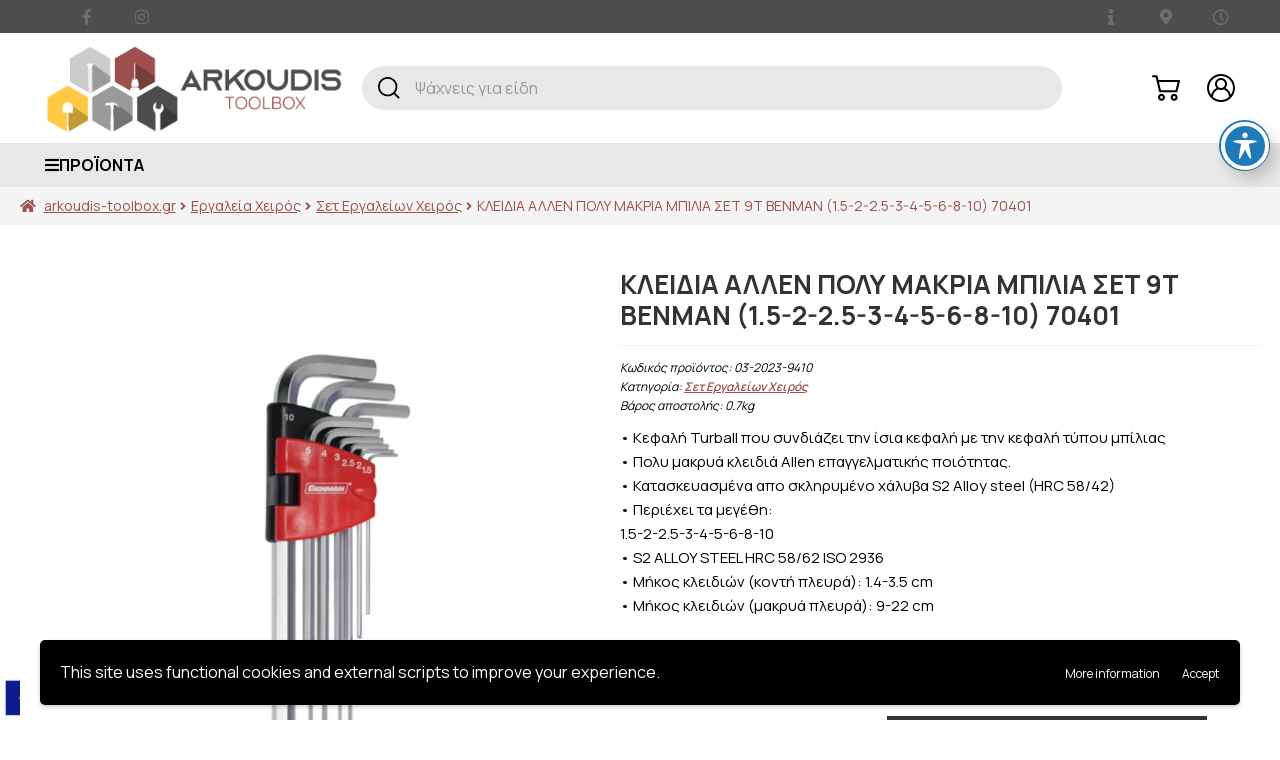

--- FILE ---
content_type: text/html; charset=UTF-8
request_url: https://www.arkoudis-toolbox.gr/product/kleidia-allen-polu-makria-mpilia-set-9t-benman-1-5-2-2-5-3-4-5-6-8-10-70401/
body_size: 34746
content:
<!doctype html>
<html lang="el">
<head>
    <!--<script.js>/-->
<!-- Global site tag (gtag.js) - Google Analytics -->
<script async src="https://www.googletagmanager.com/gtag/js?id=G-M8C3G4YBQQ"></script>
<script>
  window.dataLayer = window.dataLayer || [];
  function gtag(){dataLayer.push(arguments);}
  gtag('js', new Date());

  gtag('config', 'G-M8C3G4YBQQ');
</script>
<meta charset="UTF-8">
<meta name="viewport" content="width=device-width, initial-scale=1">
<link rel="profile" href="http://gmpg.org/xfn/11">
<link rel="pingback" href="https://www.arkoudis-toolbox.gr/xmlrpc.php">
<link rel="icon" type="image/svg+xml" href="https://www.arkoudis-toolbox.gr/wp-content/uploads/2021/07/arkoudis_icon_1.svg">
<link rel="stylesheet" href="https://use.fontawesome.com/releases/v5.3.1/css/all.css" integrity="sha384-mzrmE5qonljUremFsqc01SB46JvROS7bZs3IO2EmfFsd15uHvIt+Y8vEf7N7fWAU" crossorigin="anonymous">
<link rel="preconnect" href="https://fonts.googleapis.com">
<link rel="preconnect" href="https://fonts.gstatic.com" crossorigin>
<link href="https://fonts.googleapis.com/css2?family=Manrope:wght@200;300;400;500;600;700;800&display=swap" rel="stylesheet">
<script type="module" src="https://unpkg.com/ionicons@5.0.0/dist/ionicons/ionicons.esm.js"></script>
<script nomodule="" src="https://unpkg.com/ionicons@5.0.0/dist/ionicons/ionicons.js"></script>
<script src="https://www.arkoudis-toolbox.gr/wp-content/themes/storefront-child-theme-master/js/typed/lib/typed.min.js" type="text/javascript"></script>

<meta name='robots' content='index, follow, max-image-preview:large, max-snippet:-1, max-video-preview:-1' />

	<!-- This site is optimized with the Yoast SEO plugin v26.7 - https://yoast.com/wordpress/plugins/seo/ -->
	<title>ΚΛΕΙΔΙΑ ΑΛΛΕΝ ΠΟΛΥ ΜΑΚΡΙΑ ΜΠΙΛΙΑ ΣΕΤ 9Τ BENMAN (1.5-2-2.5-3-4-5-6-8-10) 70401 - Arkoudis Tool Box</title>
	<link rel="canonical" href="https://www.arkoudis-toolbox.gr/product/kleidia-allen-polu-makria-mpilia-set-9t-benman-1-5-2-2-5-3-4-5-6-8-10-70401/" />
	<script type="application/ld+json" class="yoast-schema-graph">{"@context":"https://schema.org","@graph":[{"@type":"WebPage","@id":"https://www.arkoudis-toolbox.gr/product/kleidia-allen-polu-makria-mpilia-set-9t-benman-1-5-2-2-5-3-4-5-6-8-10-70401/","url":"https://www.arkoudis-toolbox.gr/product/kleidia-allen-polu-makria-mpilia-set-9t-benman-1-5-2-2-5-3-4-5-6-8-10-70401/","name":"ΚΛΕΙΔΙΑ ΑΛΛΕΝ ΠΟΛΥ ΜΑΚΡΙΑ ΜΠΙΛΙΑ ΣΕΤ 9Τ BENMAN (1.5-2-2.5-3-4-5-6-8-10) 70401 - Arkoudis Tool Box","isPartOf":{"@id":"https://www.arkoudis-toolbox.gr/#website"},"primaryImageOfPage":{"@id":"https://www.arkoudis-toolbox.gr/product/kleidia-allen-polu-makria-mpilia-set-9t-benman-1-5-2-2-5-3-4-5-6-8-10-70401/#primaryimage"},"image":{"@id":"https://www.arkoudis-toolbox.gr/product/kleidia-allen-polu-makria-mpilia-set-9t-benman-1-5-2-2-5-3-4-5-6-8-10-70401/#primaryimage"},"thumbnailUrl":"https://www.arkoudis-toolbox.gr/wp-content/uploads/2022/09/3d321256-8646-466c-9630-de8b46ec334f-1.webp","datePublished":"2022-09-05T12:01:58+00:00","dateModified":"2023-11-03T08:08:57+00:00","breadcrumb":{"@id":"https://www.arkoudis-toolbox.gr/product/kleidia-allen-polu-makria-mpilia-set-9t-benman-1-5-2-2-5-3-4-5-6-8-10-70401/#breadcrumb"},"inLanguage":"el","potentialAction":[{"@type":"ReadAction","target":["https://www.arkoudis-toolbox.gr/product/kleidia-allen-polu-makria-mpilia-set-9t-benman-1-5-2-2-5-3-4-5-6-8-10-70401/"]}]},{"@type":"ImageObject","inLanguage":"el","@id":"https://www.arkoudis-toolbox.gr/product/kleidia-allen-polu-makria-mpilia-set-9t-benman-1-5-2-2-5-3-4-5-6-8-10-70401/#primaryimage","url":"https://www.arkoudis-toolbox.gr/wp-content/uploads/2022/09/3d321256-8646-466c-9630-de8b46ec334f-1.webp","contentUrl":"https://www.arkoudis-toolbox.gr/wp-content/uploads/2022/09/3d321256-8646-466c-9630-de8b46ec334f-1.webp","width":1200,"height":1200},{"@type":"BreadcrumbList","@id":"https://www.arkoudis-toolbox.gr/product/kleidia-allen-polu-makria-mpilia-set-9t-benman-1-5-2-2-5-3-4-5-6-8-10-70401/#breadcrumb","itemListElement":[{"@type":"ListItem","position":1,"name":"Αρχική","item":"https://www.arkoudis-toolbox.gr/"},{"@type":"ListItem","position":2,"name":"Shop","item":"https://www.arkoudis-toolbox.gr/shop/"},{"@type":"ListItem","position":3,"name":"ΚΛΕΙΔΙΑ ΑΛΛΕΝ ΠΟΛΥ ΜΑΚΡΙΑ ΜΠΙΛΙΑ ΣΕΤ 9Τ BENMAN (1.5-2-2.5-3-4-5-6-8-10) 70401"}]},{"@type":"WebSite","@id":"https://www.arkoudis-toolbox.gr/#website","url":"https://www.arkoudis-toolbox.gr/","name":"Arkoudis Tool Box","description":"","publisher":{"@id":"https://www.arkoudis-toolbox.gr/#organization"},"potentialAction":[{"@type":"SearchAction","target":{"@type":"EntryPoint","urlTemplate":"https://www.arkoudis-toolbox.gr/?s={search_term_string}"},"query-input":{"@type":"PropertyValueSpecification","valueRequired":true,"valueName":"search_term_string"}}],"inLanguage":"el"},{"@type":"Organization","@id":"https://www.arkoudis-toolbox.gr/#organization","name":"Arkoudis Toolbox","url":"https://www.arkoudis-toolbox.gr/","logo":{"@type":"ImageObject","inLanguage":"el","@id":"https://www.arkoudis-toolbox.gr/#/schema/logo/image/","url":"https://www.arkoudis-toolbox.gr/wp-content/uploads/2021/09/LOGO_arkoydis.png","contentUrl":"https://www.arkoudis-toolbox.gr/wp-content/uploads/2021/09/LOGO_arkoydis.png","width":472,"height":418,"caption":"Arkoudis Toolbox"},"image":{"@id":"https://www.arkoudis-toolbox.gr/#/schema/logo/image/"}}]}</script>
	<!-- / Yoast SEO plugin. -->


<link rel='dns-prefetch' href='//fonts.googleapis.com' />
<link rel="alternate" type="application/rss+xml" title="Ροή RSS &raquo; Arkoudis Tool Box" href="https://www.arkoudis-toolbox.gr/feed/" />
<link rel="alternate" type="application/rss+xml" title="Ροή Σχολίων &raquo; Arkoudis Tool Box" href="https://www.arkoudis-toolbox.gr/comments/feed/" />
<link rel="alternate" title="oEmbed (JSON)" type="application/json+oembed" href="https://www.arkoudis-toolbox.gr/wp-json/oembed/1.0/embed?url=https%3A%2F%2Fwww.arkoudis-toolbox.gr%2Fproduct%2Fkleidia-allen-polu-makria-mpilia-set-9t-benman-1-5-2-2-5-3-4-5-6-8-10-70401%2F" />
<link rel="alternate" title="oEmbed (XML)" type="text/xml+oembed" href="https://www.arkoudis-toolbox.gr/wp-json/oembed/1.0/embed?url=https%3A%2F%2Fwww.arkoudis-toolbox.gr%2Fproduct%2Fkleidia-allen-polu-makria-mpilia-set-9t-benman-1-5-2-2-5-3-4-5-6-8-10-70401%2F&#038;format=xml" />
<style id='wp-img-auto-sizes-contain-inline-css'>
img:is([sizes=auto i],[sizes^="auto," i]){contain-intrinsic-size:3000px 1500px}
/*# sourceURL=wp-img-auto-sizes-contain-inline-css */
</style>
<style id='wp-emoji-styles-inline-css'>

	img.wp-smiley, img.emoji {
		display: inline !important;
		border: none !important;
		box-shadow: none !important;
		height: 1em !important;
		width: 1em !important;
		margin: 0 0.07em !important;
		vertical-align: -0.1em !important;
		background: none !important;
		padding: 0 !important;
	}
/*# sourceURL=wp-emoji-styles-inline-css */
</style>
<style id='wp-block-library-inline-css'>
:root{--wp-block-synced-color:#7a00df;--wp-block-synced-color--rgb:122,0,223;--wp-bound-block-color:var(--wp-block-synced-color);--wp-editor-canvas-background:#ddd;--wp-admin-theme-color:#007cba;--wp-admin-theme-color--rgb:0,124,186;--wp-admin-theme-color-darker-10:#006ba1;--wp-admin-theme-color-darker-10--rgb:0,107,160.5;--wp-admin-theme-color-darker-20:#005a87;--wp-admin-theme-color-darker-20--rgb:0,90,135;--wp-admin-border-width-focus:2px}@media (min-resolution:192dpi){:root{--wp-admin-border-width-focus:1.5px}}.wp-element-button{cursor:pointer}:root .has-very-light-gray-background-color{background-color:#eee}:root .has-very-dark-gray-background-color{background-color:#313131}:root .has-very-light-gray-color{color:#eee}:root .has-very-dark-gray-color{color:#313131}:root .has-vivid-green-cyan-to-vivid-cyan-blue-gradient-background{background:linear-gradient(135deg,#00d084,#0693e3)}:root .has-purple-crush-gradient-background{background:linear-gradient(135deg,#34e2e4,#4721fb 50%,#ab1dfe)}:root .has-hazy-dawn-gradient-background{background:linear-gradient(135deg,#faaca8,#dad0ec)}:root .has-subdued-olive-gradient-background{background:linear-gradient(135deg,#fafae1,#67a671)}:root .has-atomic-cream-gradient-background{background:linear-gradient(135deg,#fdd79a,#004a59)}:root .has-nightshade-gradient-background{background:linear-gradient(135deg,#330968,#31cdcf)}:root .has-midnight-gradient-background{background:linear-gradient(135deg,#020381,#2874fc)}:root{--wp--preset--font-size--normal:16px;--wp--preset--font-size--huge:42px}.has-regular-font-size{font-size:1em}.has-larger-font-size{font-size:2.625em}.has-normal-font-size{font-size:var(--wp--preset--font-size--normal)}.has-huge-font-size{font-size:var(--wp--preset--font-size--huge)}.has-text-align-center{text-align:center}.has-text-align-left{text-align:left}.has-text-align-right{text-align:right}.has-fit-text{white-space:nowrap!important}#end-resizable-editor-section{display:none}.aligncenter{clear:both}.items-justified-left{justify-content:flex-start}.items-justified-center{justify-content:center}.items-justified-right{justify-content:flex-end}.items-justified-space-between{justify-content:space-between}.screen-reader-text{border:0;clip-path:inset(50%);height:1px;margin:-1px;overflow:hidden;padding:0;position:absolute;width:1px;word-wrap:normal!important}.screen-reader-text:focus{background-color:#ddd;clip-path:none;color:#444;display:block;font-size:1em;height:auto;left:5px;line-height:normal;padding:15px 23px 14px;text-decoration:none;top:5px;width:auto;z-index:100000}html :where(.has-border-color){border-style:solid}html :where([style*=border-top-color]){border-top-style:solid}html :where([style*=border-right-color]){border-right-style:solid}html :where([style*=border-bottom-color]){border-bottom-style:solid}html :where([style*=border-left-color]){border-left-style:solid}html :where([style*=border-width]){border-style:solid}html :where([style*=border-top-width]){border-top-style:solid}html :where([style*=border-right-width]){border-right-style:solid}html :where([style*=border-bottom-width]){border-bottom-style:solid}html :where([style*=border-left-width]){border-left-style:solid}html :where(img[class*=wp-image-]){height:auto;max-width:100%}:where(figure){margin:0 0 1em}html :where(.is-position-sticky){--wp-admin--admin-bar--position-offset:var(--wp-admin--admin-bar--height,0px)}@media screen and (max-width:600px){html :where(.is-position-sticky){--wp-admin--admin-bar--position-offset:0px}}

/*# sourceURL=wp-block-library-inline-css */
</style><link rel='stylesheet' id='wc-blocks-style-css' href='https://www.arkoudis-toolbox.gr/wp-content/plugins/woocommerce/assets/client/blocks/wc-blocks.css?ver=wc-10.3.7' media='all' />
<style id='global-styles-inline-css'>
:root{--wp--preset--aspect-ratio--square: 1;--wp--preset--aspect-ratio--4-3: 4/3;--wp--preset--aspect-ratio--3-4: 3/4;--wp--preset--aspect-ratio--3-2: 3/2;--wp--preset--aspect-ratio--2-3: 2/3;--wp--preset--aspect-ratio--16-9: 16/9;--wp--preset--aspect-ratio--9-16: 9/16;--wp--preset--color--black: #000000;--wp--preset--color--cyan-bluish-gray: #abb8c3;--wp--preset--color--white: #ffffff;--wp--preset--color--pale-pink: #f78da7;--wp--preset--color--vivid-red: #cf2e2e;--wp--preset--color--luminous-vivid-orange: #ff6900;--wp--preset--color--luminous-vivid-amber: #fcb900;--wp--preset--color--light-green-cyan: #7bdcb5;--wp--preset--color--vivid-green-cyan: #00d084;--wp--preset--color--pale-cyan-blue: #8ed1fc;--wp--preset--color--vivid-cyan-blue: #0693e3;--wp--preset--color--vivid-purple: #9b51e0;--wp--preset--gradient--vivid-cyan-blue-to-vivid-purple: linear-gradient(135deg,rgb(6,147,227) 0%,rgb(155,81,224) 100%);--wp--preset--gradient--light-green-cyan-to-vivid-green-cyan: linear-gradient(135deg,rgb(122,220,180) 0%,rgb(0,208,130) 100%);--wp--preset--gradient--luminous-vivid-amber-to-luminous-vivid-orange: linear-gradient(135deg,rgb(252,185,0) 0%,rgb(255,105,0) 100%);--wp--preset--gradient--luminous-vivid-orange-to-vivid-red: linear-gradient(135deg,rgb(255,105,0) 0%,rgb(207,46,46) 100%);--wp--preset--gradient--very-light-gray-to-cyan-bluish-gray: linear-gradient(135deg,rgb(238,238,238) 0%,rgb(169,184,195) 100%);--wp--preset--gradient--cool-to-warm-spectrum: linear-gradient(135deg,rgb(74,234,220) 0%,rgb(151,120,209) 20%,rgb(207,42,186) 40%,rgb(238,44,130) 60%,rgb(251,105,98) 80%,rgb(254,248,76) 100%);--wp--preset--gradient--blush-light-purple: linear-gradient(135deg,rgb(255,206,236) 0%,rgb(152,150,240) 100%);--wp--preset--gradient--blush-bordeaux: linear-gradient(135deg,rgb(254,205,165) 0%,rgb(254,45,45) 50%,rgb(107,0,62) 100%);--wp--preset--gradient--luminous-dusk: linear-gradient(135deg,rgb(255,203,112) 0%,rgb(199,81,192) 50%,rgb(65,88,208) 100%);--wp--preset--gradient--pale-ocean: linear-gradient(135deg,rgb(255,245,203) 0%,rgb(182,227,212) 50%,rgb(51,167,181) 100%);--wp--preset--gradient--electric-grass: linear-gradient(135deg,rgb(202,248,128) 0%,rgb(113,206,126) 100%);--wp--preset--gradient--midnight: linear-gradient(135deg,rgb(2,3,129) 0%,rgb(40,116,252) 100%);--wp--preset--font-size--small: 14px;--wp--preset--font-size--medium: 23px;--wp--preset--font-size--large: 26px;--wp--preset--font-size--x-large: 42px;--wp--preset--font-size--normal: 16px;--wp--preset--font-size--huge: 37px;--wp--preset--spacing--20: 0.44rem;--wp--preset--spacing--30: 0.67rem;--wp--preset--spacing--40: 1rem;--wp--preset--spacing--50: 1.5rem;--wp--preset--spacing--60: 2.25rem;--wp--preset--spacing--70: 3.38rem;--wp--preset--spacing--80: 5.06rem;--wp--preset--shadow--natural: 6px 6px 9px rgba(0, 0, 0, 0.2);--wp--preset--shadow--deep: 12px 12px 50px rgba(0, 0, 0, 0.4);--wp--preset--shadow--sharp: 6px 6px 0px rgba(0, 0, 0, 0.2);--wp--preset--shadow--outlined: 6px 6px 0px -3px rgb(255, 255, 255), 6px 6px rgb(0, 0, 0);--wp--preset--shadow--crisp: 6px 6px 0px rgb(0, 0, 0);}:root :where(.is-layout-flow) > :first-child{margin-block-start: 0;}:root :where(.is-layout-flow) > :last-child{margin-block-end: 0;}:root :where(.is-layout-flow) > *{margin-block-start: 24px;margin-block-end: 0;}:root :where(.is-layout-constrained) > :first-child{margin-block-start: 0;}:root :where(.is-layout-constrained) > :last-child{margin-block-end: 0;}:root :where(.is-layout-constrained) > *{margin-block-start: 24px;margin-block-end: 0;}:root :where(.is-layout-flex){gap: 24px;}:root :where(.is-layout-grid){gap: 24px;}body .is-layout-flex{display: flex;}.is-layout-flex{flex-wrap: wrap;align-items: center;}.is-layout-flex > :is(*, div){margin: 0;}body .is-layout-grid{display: grid;}.is-layout-grid > :is(*, div){margin: 0;}.has-black-color{color: var(--wp--preset--color--black) !important;}.has-cyan-bluish-gray-color{color: var(--wp--preset--color--cyan-bluish-gray) !important;}.has-white-color{color: var(--wp--preset--color--white) !important;}.has-pale-pink-color{color: var(--wp--preset--color--pale-pink) !important;}.has-vivid-red-color{color: var(--wp--preset--color--vivid-red) !important;}.has-luminous-vivid-orange-color{color: var(--wp--preset--color--luminous-vivid-orange) !important;}.has-luminous-vivid-amber-color{color: var(--wp--preset--color--luminous-vivid-amber) !important;}.has-light-green-cyan-color{color: var(--wp--preset--color--light-green-cyan) !important;}.has-vivid-green-cyan-color{color: var(--wp--preset--color--vivid-green-cyan) !important;}.has-pale-cyan-blue-color{color: var(--wp--preset--color--pale-cyan-blue) !important;}.has-vivid-cyan-blue-color{color: var(--wp--preset--color--vivid-cyan-blue) !important;}.has-vivid-purple-color{color: var(--wp--preset--color--vivid-purple) !important;}.has-black-background-color{background-color: var(--wp--preset--color--black) !important;}.has-cyan-bluish-gray-background-color{background-color: var(--wp--preset--color--cyan-bluish-gray) !important;}.has-white-background-color{background-color: var(--wp--preset--color--white) !important;}.has-pale-pink-background-color{background-color: var(--wp--preset--color--pale-pink) !important;}.has-vivid-red-background-color{background-color: var(--wp--preset--color--vivid-red) !important;}.has-luminous-vivid-orange-background-color{background-color: var(--wp--preset--color--luminous-vivid-orange) !important;}.has-luminous-vivid-amber-background-color{background-color: var(--wp--preset--color--luminous-vivid-amber) !important;}.has-light-green-cyan-background-color{background-color: var(--wp--preset--color--light-green-cyan) !important;}.has-vivid-green-cyan-background-color{background-color: var(--wp--preset--color--vivid-green-cyan) !important;}.has-pale-cyan-blue-background-color{background-color: var(--wp--preset--color--pale-cyan-blue) !important;}.has-vivid-cyan-blue-background-color{background-color: var(--wp--preset--color--vivid-cyan-blue) !important;}.has-vivid-purple-background-color{background-color: var(--wp--preset--color--vivid-purple) !important;}.has-black-border-color{border-color: var(--wp--preset--color--black) !important;}.has-cyan-bluish-gray-border-color{border-color: var(--wp--preset--color--cyan-bluish-gray) !important;}.has-white-border-color{border-color: var(--wp--preset--color--white) !important;}.has-pale-pink-border-color{border-color: var(--wp--preset--color--pale-pink) !important;}.has-vivid-red-border-color{border-color: var(--wp--preset--color--vivid-red) !important;}.has-luminous-vivid-orange-border-color{border-color: var(--wp--preset--color--luminous-vivid-orange) !important;}.has-luminous-vivid-amber-border-color{border-color: var(--wp--preset--color--luminous-vivid-amber) !important;}.has-light-green-cyan-border-color{border-color: var(--wp--preset--color--light-green-cyan) !important;}.has-vivid-green-cyan-border-color{border-color: var(--wp--preset--color--vivid-green-cyan) !important;}.has-pale-cyan-blue-border-color{border-color: var(--wp--preset--color--pale-cyan-blue) !important;}.has-vivid-cyan-blue-border-color{border-color: var(--wp--preset--color--vivid-cyan-blue) !important;}.has-vivid-purple-border-color{border-color: var(--wp--preset--color--vivid-purple) !important;}.has-vivid-cyan-blue-to-vivid-purple-gradient-background{background: var(--wp--preset--gradient--vivid-cyan-blue-to-vivid-purple) !important;}.has-light-green-cyan-to-vivid-green-cyan-gradient-background{background: var(--wp--preset--gradient--light-green-cyan-to-vivid-green-cyan) !important;}.has-luminous-vivid-amber-to-luminous-vivid-orange-gradient-background{background: var(--wp--preset--gradient--luminous-vivid-amber-to-luminous-vivid-orange) !important;}.has-luminous-vivid-orange-to-vivid-red-gradient-background{background: var(--wp--preset--gradient--luminous-vivid-orange-to-vivid-red) !important;}.has-very-light-gray-to-cyan-bluish-gray-gradient-background{background: var(--wp--preset--gradient--very-light-gray-to-cyan-bluish-gray) !important;}.has-cool-to-warm-spectrum-gradient-background{background: var(--wp--preset--gradient--cool-to-warm-spectrum) !important;}.has-blush-light-purple-gradient-background{background: var(--wp--preset--gradient--blush-light-purple) !important;}.has-blush-bordeaux-gradient-background{background: var(--wp--preset--gradient--blush-bordeaux) !important;}.has-luminous-dusk-gradient-background{background: var(--wp--preset--gradient--luminous-dusk) !important;}.has-pale-ocean-gradient-background{background: var(--wp--preset--gradient--pale-ocean) !important;}.has-electric-grass-gradient-background{background: var(--wp--preset--gradient--electric-grass) !important;}.has-midnight-gradient-background{background: var(--wp--preset--gradient--midnight) !important;}.has-small-font-size{font-size: var(--wp--preset--font-size--small) !important;}.has-medium-font-size{font-size: var(--wp--preset--font-size--medium) !important;}.has-large-font-size{font-size: var(--wp--preset--font-size--large) !important;}.has-x-large-font-size{font-size: var(--wp--preset--font-size--x-large) !important;}
/*# sourceURL=global-styles-inline-css */
</style>

<style id='classic-theme-styles-inline-css'>
/*! This file is auto-generated */
.wp-block-button__link{color:#fff;background-color:#32373c;border-radius:9999px;box-shadow:none;text-decoration:none;padding:calc(.667em + 2px) calc(1.333em + 2px);font-size:1.125em}.wp-block-file__button{background:#32373c;color:#fff;text-decoration:none}
/*# sourceURL=/wp-includes/css/classic-themes.min.css */
</style>
<link rel='stylesheet' id='storefront-gutenberg-blocks-css' href='https://www.arkoudis-toolbox.gr/wp-content/themes/storefront/assets/css/base/gutenberg-blocks.css?ver=4.6.0' media='all' />
<style id='storefront-gutenberg-blocks-inline-css'>

				.wp-block-button__link:not(.has-text-color) {
					color: #333333;
				}

				.wp-block-button__link:not(.has-text-color):hover,
				.wp-block-button__link:not(.has-text-color):focus,
				.wp-block-button__link:not(.has-text-color):active {
					color: #333333;
				}

				.wp-block-button__link:not(.has-background) {
					background-color: #eeeeee;
				}

				.wp-block-button__link:not(.has-background):hover,
				.wp-block-button__link:not(.has-background):focus,
				.wp-block-button__link:not(.has-background):active {
					border-color: #d5d5d5;
					background-color: #d5d5d5;
				}

				.wc-block-grid__products .wc-block-grid__product .wp-block-button__link {
					background-color: #eeeeee;
					border-color: #eeeeee;
					color: #333333;
				}

				.wp-block-quote footer,
				.wp-block-quote cite,
				.wp-block-quote__citation {
					color: #6d6d6d;
				}

				.wp-block-pullquote cite,
				.wp-block-pullquote footer,
				.wp-block-pullquote__citation {
					color: #6d6d6d;
				}

				.wp-block-image figcaption {
					color: #6d6d6d;
				}

				.wp-block-separator.is-style-dots::before {
					color: #333333;
				}

				.wp-block-file a.wp-block-file__button {
					color: #333333;
					background-color: #eeeeee;
					border-color: #eeeeee;
				}

				.wp-block-file a.wp-block-file__button:hover,
				.wp-block-file a.wp-block-file__button:focus,
				.wp-block-file a.wp-block-file__button:active {
					color: #333333;
					background-color: #d5d5d5;
				}

				.wp-block-code,
				.wp-block-preformatted pre {
					color: #6d6d6d;
				}

				.wp-block-table:not( .has-background ):not( .is-style-stripes ) tbody tr:nth-child(2n) td {
					background-color: #fdfdfd;
				}

				.wp-block-cover .wp-block-cover__inner-container h1:not(.has-text-color),
				.wp-block-cover .wp-block-cover__inner-container h2:not(.has-text-color),
				.wp-block-cover .wp-block-cover__inner-container h3:not(.has-text-color),
				.wp-block-cover .wp-block-cover__inner-container h4:not(.has-text-color),
				.wp-block-cover .wp-block-cover__inner-container h5:not(.has-text-color),
				.wp-block-cover .wp-block-cover__inner-container h6:not(.has-text-color) {
					color: #000000;
				}

				.wc-block-components-price-slider__range-input-progress,
				.rtl .wc-block-components-price-slider__range-input-progress {
					--range-color: #7f54b3;
				}

				/* Target only IE11 */
				@media all and (-ms-high-contrast: none), (-ms-high-contrast: active) {
					.wc-block-components-price-slider__range-input-progress {
						background: #7f54b3;
					}
				}

				.wc-block-components-button:not(.is-link) {
					background-color: #333333;
					color: #ffffff;
				}

				.wc-block-components-button:not(.is-link):hover,
				.wc-block-components-button:not(.is-link):focus,
				.wc-block-components-button:not(.is-link):active {
					background-color: #1a1a1a;
					color: #ffffff;
				}

				.wc-block-components-button:not(.is-link):disabled {
					background-color: #333333;
					color: #ffffff;
				}

				.wc-block-cart__submit-container {
					background-color: #ffffff;
				}

				.wc-block-cart__submit-container::before {
					color: rgba(220,220,220,0.5);
				}

				.wc-block-components-order-summary-item__quantity {
					background-color: #ffffff;
					border-color: #6d6d6d;
					box-shadow: 0 0 0 2px #ffffff;
					color: #6d6d6d;
				}
			
/*# sourceURL=storefront-gutenberg-blocks-inline-css */
</style>
<link rel='stylesheet' id='acwp-main-css-css' href='https://www.arkoudis-toolbox.gr/wp-content/plugins/accessible-poetry/assets/css/main.css?ver=6.9' media='all' />
<link rel='stylesheet' id='acwp-mdi-css' href='https://fonts.googleapis.com/icon?family=Material+Icons&#038;ver=6.9' media='all' />
<link rel='stylesheet' id='contact-form-7-css' href='https://www.arkoudis-toolbox.gr/wp-content/plugins/contact-form-7/includes/css/styles.css?ver=6.1.4' media='all' />
<link rel='stylesheet' id='disable-payment-method-for-woocommerce-css' href='https://www.arkoudis-toolbox.gr/wp-content/plugins/disable-payment-method-for-woocommerce/public/css/style.css?ver=6.9' media='all' />
<style id='woocommerce-inline-inline-css'>
.woocommerce form .form-row .required { visibility: visible; }
/*# sourceURL=woocommerce-inline-inline-css */
</style>
<link rel='stylesheet' id='woo_conditional_payments_css-css' href='https://www.arkoudis-toolbox.gr/wp-content/plugins/conditional-payments-for-woocommerce/frontend/css/woo-conditional-payments.css?ver=3.4.1' media='all' />
<link rel='stylesheet' id='woo-variation-swatches-css' href='https://www.arkoudis-toolbox.gr/wp-content/plugins/woo-variation-swatches/assets/css/frontend.min.css?ver=1763334675' media='all' />
<style id='woo-variation-swatches-inline-css'>
:root {
--wvs-tick:url("data:image/svg+xml;utf8,%3Csvg filter='drop-shadow(0px 0px 2px rgb(0 0 0 / .8))' xmlns='http://www.w3.org/2000/svg'  viewBox='0 0 30 30'%3E%3Cpath fill='none' stroke='%23ffffff' stroke-linecap='round' stroke-linejoin='round' stroke-width='4' d='M4 16L11 23 27 7'/%3E%3C/svg%3E");

--wvs-cross:url("data:image/svg+xml;utf8,%3Csvg filter='drop-shadow(0px 0px 5px rgb(255 255 255 / .6))' xmlns='http://www.w3.org/2000/svg' width='72px' height='72px' viewBox='0 0 24 24'%3E%3Cpath fill='none' stroke='%23ff0000' stroke-linecap='round' stroke-width='0.6' d='M5 5L19 19M19 5L5 19'/%3E%3C/svg%3E");
--wvs-single-product-item-width:66px;
--wvs-single-product-item-height:66px;
--wvs-single-product-item-font-size:16px}
/*# sourceURL=woo-variation-swatches-inline-css */
</style>
<link rel='stylesheet' id='brands-styles-css' href='https://www.arkoudis-toolbox.gr/wp-content/plugins/woocommerce/assets/css/brands.css?ver=10.3.7' media='all' />
<link rel='stylesheet' id='storefront-style-css' href='https://www.arkoudis-toolbox.gr/wp-content/themes/storefront/style.css?ver=4.6.0' media='all' />
<style id='storefront-style-inline-css'>

			.main-navigation ul li a,
			.site-title a,
			ul.menu li a,
			.site-branding h1 a,
			button.menu-toggle,
			button.menu-toggle:hover,
			.handheld-navigation .dropdown-toggle {
				color: #333333;
			}

			button.menu-toggle,
			button.menu-toggle:hover {
				border-color: #333333;
			}

			.main-navigation ul li a:hover,
			.main-navigation ul li:hover > a,
			.site-title a:hover,
			.site-header ul.menu li.current-menu-item > a {
				color: #747474;
			}

			table:not( .has-background ) th {
				background-color: #f8f8f8;
			}

			table:not( .has-background ) tbody td {
				background-color: #fdfdfd;
			}

			table:not( .has-background ) tbody tr:nth-child(2n) td,
			fieldset,
			fieldset legend {
				background-color: #fbfbfb;
			}

			.site-header,
			.secondary-navigation ul ul,
			.main-navigation ul.menu > li.menu-item-has-children:after,
			.secondary-navigation ul.menu ul,
			.storefront-handheld-footer-bar,
			.storefront-handheld-footer-bar ul li > a,
			.storefront-handheld-footer-bar ul li.search .site-search,
			button.menu-toggle,
			button.menu-toggle:hover {
				background-color: #ffffff;
			}

			p.site-description,
			.site-header,
			.storefront-handheld-footer-bar {
				color: #404040;
			}

			button.menu-toggle:after,
			button.menu-toggle:before,
			button.menu-toggle span:before {
				background-color: #333333;
			}

			h1, h2, h3, h4, h5, h6, .wc-block-grid__product-title {
				color: #333333;
			}

			.widget h1 {
				border-bottom-color: #333333;
			}

			body,
			.secondary-navigation a {
				color: #6d6d6d;
			}

			.widget-area .widget a,
			.hentry .entry-header .posted-on a,
			.hentry .entry-header .post-author a,
			.hentry .entry-header .post-comments a,
			.hentry .entry-header .byline a {
				color: #727272;
			}

			a {
				color: #7f54b3;
			}

			a:focus,
			button:focus,
			.button.alt:focus,
			input:focus,
			textarea:focus,
			input[type="button"]:focus,
			input[type="reset"]:focus,
			input[type="submit"]:focus,
			input[type="email"]:focus,
			input[type="tel"]:focus,
			input[type="url"]:focus,
			input[type="password"]:focus,
			input[type="search"]:focus {
				outline-color: #7f54b3;
			}

			button, input[type="button"], input[type="reset"], input[type="submit"], .button, .widget a.button {
				background-color: #eeeeee;
				border-color: #eeeeee;
				color: #333333;
			}

			button:hover, input[type="button"]:hover, input[type="reset"]:hover, input[type="submit"]:hover, .button:hover, .widget a.button:hover {
				background-color: #d5d5d5;
				border-color: #d5d5d5;
				color: #333333;
			}

			button.alt, input[type="button"].alt, input[type="reset"].alt, input[type="submit"].alt, .button.alt, .widget-area .widget a.button.alt {
				background-color: #333333;
				border-color: #333333;
				color: #ffffff;
			}

			button.alt:hover, input[type="button"].alt:hover, input[type="reset"].alt:hover, input[type="submit"].alt:hover, .button.alt:hover, .widget-area .widget a.button.alt:hover {
				background-color: #1a1a1a;
				border-color: #1a1a1a;
				color: #ffffff;
			}

			.pagination .page-numbers li .page-numbers.current {
				background-color: #e6e6e6;
				color: #636363;
			}

			#comments .comment-list .comment-content .comment-text {
				background-color: #f8f8f8;
			}

			.site-footer {
				background-color: #f0f0f0;
				color: #6d6d6d;
			}

			.site-footer a:not(.button):not(.components-button) {
				color: #333333;
			}

			.site-footer .storefront-handheld-footer-bar a:not(.button):not(.components-button) {
				color: #333333;
			}

			.site-footer h1, .site-footer h2, .site-footer h3, .site-footer h4, .site-footer h5, .site-footer h6, .site-footer .widget .widget-title, .site-footer .widget .widgettitle {
				color: #333333;
			}

			.page-template-template-homepage.has-post-thumbnail .type-page.has-post-thumbnail .entry-title {
				color: #000000;
			}

			.page-template-template-homepage.has-post-thumbnail .type-page.has-post-thumbnail .entry-content {
				color: #000000;
			}

			@media screen and ( min-width: 768px ) {
				.secondary-navigation ul.menu a:hover {
					color: #595959;
				}

				.secondary-navigation ul.menu a {
					color: #404040;
				}

				.main-navigation ul.menu ul.sub-menu,
				.main-navigation ul.nav-menu ul.children {
					background-color: #f0f0f0;
				}

				.site-header {
					border-bottom-color: #f0f0f0;
				}
			}
/*# sourceURL=storefront-style-inline-css */
</style>
<link rel='stylesheet' id='storefront-icons-css' href='https://www.arkoudis-toolbox.gr/wp-content/themes/storefront/assets/css/base/icons.css?ver=4.6.0' media='all' />
<link rel='stylesheet' id='storefront-fonts-css' href='https://fonts.googleapis.com/css?family=Source+Sans+Pro%3A400%2C300%2C300italic%2C400italic%2C600%2C700%2C900&#038;subset=latin%2Clatin-ext&#038;ver=4.6.0' media='all' />
<link rel='stylesheet' id='storefront-woocommerce-style-css' href='https://www.arkoudis-toolbox.gr/wp-content/themes/storefront/assets/css/woocommerce/woocommerce.css?ver=4.6.0' media='all' />
<style id='storefront-woocommerce-style-inline-css'>
@font-face {
				font-family: star;
				src: url(https://www.arkoudis-toolbox.gr/wp-content/plugins/woocommerce/assets/fonts/star.eot);
				src:
					url(https://www.arkoudis-toolbox.gr/wp-content/plugins/woocommerce/assets/fonts/star.eot?#iefix) format("embedded-opentype"),
					url(https://www.arkoudis-toolbox.gr/wp-content/plugins/woocommerce/assets/fonts/star.woff) format("woff"),
					url(https://www.arkoudis-toolbox.gr/wp-content/plugins/woocommerce/assets/fonts/star.ttf) format("truetype"),
					url(https://www.arkoudis-toolbox.gr/wp-content/plugins/woocommerce/assets/fonts/star.svg#star) format("svg");
				font-weight: 400;
				font-style: normal;
			}
			@font-face {
				font-family: WooCommerce;
				src: url(https://www.arkoudis-toolbox.gr/wp-content/plugins/woocommerce/assets/fonts/WooCommerce.eot);
				src:
					url(https://www.arkoudis-toolbox.gr/wp-content/plugins/woocommerce/assets/fonts/WooCommerce.eot?#iefix) format("embedded-opentype"),
					url(https://www.arkoudis-toolbox.gr/wp-content/plugins/woocommerce/assets/fonts/WooCommerce.woff) format("woff"),
					url(https://www.arkoudis-toolbox.gr/wp-content/plugins/woocommerce/assets/fonts/WooCommerce.ttf) format("truetype"),
					url(https://www.arkoudis-toolbox.gr/wp-content/plugins/woocommerce/assets/fonts/WooCommerce.svg#WooCommerce) format("svg");
				font-weight: 400;
				font-style: normal;
			}

			a.cart-contents,
			.site-header-cart .widget_shopping_cart a {
				color: #333333;
			}

			a.cart-contents:hover,
			.site-header-cart .widget_shopping_cart a:hover,
			.site-header-cart:hover > li > a {
				color: #747474;
			}

			table.cart td.product-remove,
			table.cart td.actions {
				border-top-color: #ffffff;
			}

			.storefront-handheld-footer-bar ul li.cart .count {
				background-color: #333333;
				color: #ffffff;
				border-color: #ffffff;
			}

			.woocommerce-tabs ul.tabs li.active a,
			ul.products li.product .price,
			.onsale,
			.wc-block-grid__product-onsale,
			.widget_search form:before,
			.widget_product_search form:before {
				color: #6d6d6d;
			}

			.woocommerce-breadcrumb a,
			a.woocommerce-review-link,
			.product_meta a {
				color: #727272;
			}

			.wc-block-grid__product-onsale,
			.onsale {
				border-color: #6d6d6d;
			}

			.star-rating span:before,
			.quantity .plus, .quantity .minus,
			p.stars a:hover:after,
			p.stars a:after,
			.star-rating span:before,
			#payment .payment_methods li input[type=radio]:first-child:checked+label:before {
				color: #7f54b3;
			}

			.widget_price_filter .ui-slider .ui-slider-range,
			.widget_price_filter .ui-slider .ui-slider-handle {
				background-color: #7f54b3;
			}

			.order_details {
				background-color: #f8f8f8;
			}

			.order_details > li {
				border-bottom: 1px dotted #e3e3e3;
			}

			.order_details:before,
			.order_details:after {
				background: -webkit-linear-gradient(transparent 0,transparent 0),-webkit-linear-gradient(135deg,#f8f8f8 33.33%,transparent 33.33%),-webkit-linear-gradient(45deg,#f8f8f8 33.33%,transparent 33.33%)
			}

			#order_review {
				background-color: #ffffff;
			}

			#payment .payment_methods > li .payment_box,
			#payment .place-order {
				background-color: #fafafa;
			}

			#payment .payment_methods > li:not(.woocommerce-notice) {
				background-color: #f5f5f5;
			}

			#payment .payment_methods > li:not(.woocommerce-notice):hover {
				background-color: #f0f0f0;
			}

			.woocommerce-pagination .page-numbers li .page-numbers.current {
				background-color: #e6e6e6;
				color: #636363;
			}

			.wc-block-grid__product-onsale,
			.onsale,
			.woocommerce-pagination .page-numbers li .page-numbers:not(.current) {
				color: #6d6d6d;
			}

			p.stars a:before,
			p.stars a:hover~a:before,
			p.stars.selected a.active~a:before {
				color: #6d6d6d;
			}

			p.stars.selected a.active:before,
			p.stars:hover a:before,
			p.stars.selected a:not(.active):before,
			p.stars.selected a.active:before {
				color: #7f54b3;
			}

			.single-product div.product .woocommerce-product-gallery .woocommerce-product-gallery__trigger {
				background-color: #eeeeee;
				color: #333333;
			}

			.single-product div.product .woocommerce-product-gallery .woocommerce-product-gallery__trigger:hover {
				background-color: #d5d5d5;
				border-color: #d5d5d5;
				color: #333333;
			}

			.button.added_to_cart:focus,
			.button.wc-forward:focus {
				outline-color: #7f54b3;
			}

			.added_to_cart,
			.site-header-cart .widget_shopping_cart a.button,
			.wc-block-grid__products .wc-block-grid__product .wp-block-button__link {
				background-color: #eeeeee;
				border-color: #eeeeee;
				color: #333333;
			}

			.added_to_cart:hover,
			.site-header-cart .widget_shopping_cart a.button:hover,
			.wc-block-grid__products .wc-block-grid__product .wp-block-button__link:hover {
				background-color: #d5d5d5;
				border-color: #d5d5d5;
				color: #333333;
			}

			.added_to_cart.alt, .added_to_cart, .widget a.button.checkout {
				background-color: #333333;
				border-color: #333333;
				color: #ffffff;
			}

			.added_to_cart.alt:hover, .added_to_cart:hover, .widget a.button.checkout:hover {
				background-color: #1a1a1a;
				border-color: #1a1a1a;
				color: #ffffff;
			}

			.button.loading {
				color: #eeeeee;
			}

			.button.loading:hover {
				background-color: #eeeeee;
			}

			.button.loading:after {
				color: #333333;
			}

			@media screen and ( min-width: 768px ) {
				.site-header-cart .widget_shopping_cart,
				.site-header .product_list_widget li .quantity {
					color: #404040;
				}

				.site-header-cart .widget_shopping_cart .buttons,
				.site-header-cart .widget_shopping_cart .total {
					background-color: #f5f5f5;
				}

				.site-header-cart .widget_shopping_cart {
					background-color: #f0f0f0;
				}
			}
				.storefront-product-pagination a {
					color: #6d6d6d;
					background-color: #ffffff;
				}
				.storefront-sticky-add-to-cart {
					color: #6d6d6d;
					background-color: #ffffff;
				}

				.storefront-sticky-add-to-cart a:not(.button) {
					color: #333333;
				}
/*# sourceURL=storefront-woocommerce-style-inline-css */
</style>
<link rel='stylesheet' id='storefront-child-style-css' href='https://www.arkoudis-toolbox.gr/wp-content/themes/storefront-child-theme-master/style.css?ver=1.0.0' media='all' />
<link rel='stylesheet' id='storefront-woocommerce-brands-style-css' href='https://www.arkoudis-toolbox.gr/wp-content/themes/storefront/assets/css/woocommerce/extensions/brands.css?ver=4.6.0' media='all' />
<link rel='stylesheet' id='wpgdprc-front-css-css' href='https://www.arkoudis-toolbox.gr/wp-content/plugins/wp-gdpr-compliance/Assets/css/front.css?ver=1676885089' media='all' />
<style id='wpgdprc-front-css-inline-css'>
:root{--wp-gdpr--bar--background-color: #000000;--wp-gdpr--bar--color: #ffffff;--wp-gdpr--button--background-color: #000000;--wp-gdpr--button--background-color--darken: #000000;--wp-gdpr--button--color: #ffffff;}
/*# sourceURL=wpgdprc-front-css-inline-css */
</style>
<script src="https://www.arkoudis-toolbox.gr/wp-includes/js/jquery/jquery.min.js?ver=3.7.1" id="jquery-core-js"></script>
<script src="https://www.arkoudis-toolbox.gr/wp-includes/js/jquery/jquery-migrate.min.js?ver=3.4.1" id="jquery-migrate-js"></script>
<script src="https://www.arkoudis-toolbox.gr/wp-content/plugins/disable-payment-method-for-woocommerce/public/js/disable-payment-method.js?ver=1.1.9.37" id="disable-payment-method-for-woocommerce-js"></script>
<script id="wc-single-product-js-extra">
var wc_single_product_params = {"i18n_required_rating_text":"\u03a0\u03b1\u03c1\u03b1\u03ba\u03b1\u03bb\u03bf\u03cd\u03bc\u03b5, \u03b5\u03c0\u03b9\u03bb\u03ad\u03be\u03c4\u03b5 \u03bc\u03af\u03b1 \u03b2\u03b1\u03b8\u03bc\u03bf\u03bb\u03bf\u03b3\u03af\u03b1","i18n_rating_options":["1 \u03b1\u03c0\u03cc 5 \u03b1\u03c3\u03c4\u03ad\u03c1\u03b9\u03b1","2 \u03b1\u03c0\u03cc 5 \u03b1\u03c3\u03c4\u03ad\u03c1\u03b9\u03b1","3 \u03b1\u03c0\u03cc 5 \u03b1\u03c3\u03c4\u03ad\u03c1\u03b9\u03b1","4 \u03b1\u03c0\u03cc 5 \u03b1\u03c3\u03c4\u03ad\u03c1\u03b9\u03b1","5 \u03b1\u03c0\u03cc 5 \u03b1\u03c3\u03c4\u03ad\u03c1\u03b9\u03b1"],"i18n_product_gallery_trigger_text":"View full-screen image gallery","review_rating_required":"yes","flexslider":{"rtl":false,"animation":"slide","smoothHeight":true,"directionNav":false,"controlNav":"thumbnails","slideshow":false,"animationSpeed":500,"animationLoop":false,"allowOneSlide":false},"zoom_enabled":"","zoom_options":[],"photoswipe_enabled":"","photoswipe_options":{"shareEl":false,"closeOnScroll":false,"history":false,"hideAnimationDuration":0,"showAnimationDuration":0},"flexslider_enabled":""};
//# sourceURL=wc-single-product-js-extra
</script>
<script src="https://www.arkoudis-toolbox.gr/wp-content/plugins/woocommerce/assets/js/frontend/single-product.min.js?ver=10.3.7" id="wc-single-product-js" defer data-wp-strategy="defer"></script>
<script src="https://www.arkoudis-toolbox.gr/wp-content/plugins/woocommerce/assets/js/jquery-blockui/jquery.blockUI.min.js?ver=2.7.0-wc.10.3.7" id="wc-jquery-blockui-js" data-wp-strategy="defer"></script>
<script src="https://www.arkoudis-toolbox.gr/wp-content/plugins/woocommerce/assets/js/js-cookie/js.cookie.min.js?ver=2.1.4-wc.10.3.7" id="wc-js-cookie-js" defer data-wp-strategy="defer"></script>
<script id="woocommerce-js-extra">
var woocommerce_params = {"ajax_url":"/wp-admin/admin-ajax.php","wc_ajax_url":"/?wc-ajax=%%endpoint%%","i18n_password_show":"\u0395\u03bc\u03c6\u03ac\u03bd\u03b9\u03c3\u03b7 \u03c3\u03c5\u03bd\u03b8\u03b7\u03bc\u03b1\u03c4\u03b9\u03ba\u03bf\u03cd","i18n_password_hide":"\u0391\u03c0\u03cc\u03ba\u03c1\u03c5\u03c8\u03b7 \u03c3\u03c5\u03bd\u03b8\u03b7\u03bc\u03b1\u03c4\u03b9\u03ba\u03bf\u03cd"};
//# sourceURL=woocommerce-js-extra
</script>
<script src="https://www.arkoudis-toolbox.gr/wp-content/plugins/woocommerce/assets/js/frontend/woocommerce.min.js?ver=10.3.7" id="woocommerce-js" defer data-wp-strategy="defer"></script>
<script id="woo-conditional-payments-js-js-extra">
var conditional_payments_settings = {"name_address_fields":[],"disable_payment_method_trigger":""};
//# sourceURL=woo-conditional-payments-js-js-extra
</script>
<script src="https://www.arkoudis-toolbox.gr/wp-content/plugins/conditional-payments-for-woocommerce/frontend/js/woo-conditional-payments.js?ver=3.4.1" id="woo-conditional-payments-js-js"></script>
<script id="wc-cart-fragments-js-extra">
var wc_cart_fragments_params = {"ajax_url":"/wp-admin/admin-ajax.php","wc_ajax_url":"/?wc-ajax=%%endpoint%%","cart_hash_key":"wc_cart_hash_9e6f30e4b41b5d9fb49a1c74169e78e3","fragment_name":"wc_fragments_9e6f30e4b41b5d9fb49a1c74169e78e3","request_timeout":"5000"};
//# sourceURL=wc-cart-fragments-js-extra
</script>
<script src="https://www.arkoudis-toolbox.gr/wp-content/plugins/woocommerce/assets/js/frontend/cart-fragments.min.js?ver=10.3.7" id="wc-cart-fragments-js" defer data-wp-strategy="defer"></script>
<script id="wpgdprc-front-js-js-extra">
var wpgdprcFront = {"ajaxUrl":"https://www.arkoudis-toolbox.gr/wp-admin/admin-ajax.php","ajaxNonce":"75b495edef","ajaxArg":"security","pluginPrefix":"wpgdprc","blogId":"1","isMultiSite":"","locale":"el","showSignUpModal":"","showFormModal":"","cookieName":"wpgdprc-consent-3","consentVersion":"3","path":"/","prefix":"wpgdprc","consents":[{"ID":2,"required":true,"placement":"head","content":"\u003Cscript type=\"text/javascript\"\u003E \u003C/script\u003E"},{"ID":1,"required":true,"placement":"head","content":"\u003Cscript type=\"text/javascript\"\u003E \u003C/script\u003E"}]};
//# sourceURL=wpgdprc-front-js-js-extra
</script>
<script src="https://www.arkoudis-toolbox.gr/wp-content/plugins/wp-gdpr-compliance/Assets/js/front.min.js?ver=1676885089" id="wpgdprc-front-js-js"></script>
<script></script><link rel="https://api.w.org/" href="https://www.arkoudis-toolbox.gr/wp-json/" /><link rel="alternate" title="JSON" type="application/json" href="https://www.arkoudis-toolbox.gr/wp-json/wp/v2/product/36984" /><link rel="EditURI" type="application/rsd+xml" title="RSD" href="https://www.arkoudis-toolbox.gr/xmlrpc.php?rsd" />
<meta name="generator" content="WordPress 6.9" />
<meta name="generator" content="WooCommerce 10.3.7" />
<link rel='shortlink' href='https://www.arkoudis-toolbox.gr/?p=36984' />
	<noscript><style>.woocommerce-product-gallery{ opacity: 1 !important; }</style></noscript>
	<script>function setREVStartSize(e){
			//window.requestAnimationFrame(function() {
				window.RSIW = window.RSIW===undefined ? window.innerWidth : window.RSIW;
				window.RSIH = window.RSIH===undefined ? window.innerHeight : window.RSIH;
				try {
					var pw = document.getElementById(e.c).parentNode.offsetWidth,
						newh;
					pw = pw===0 || isNaN(pw) || (e.l=="fullwidth" || e.layout=="fullwidth") ? window.RSIW : pw;
					e.tabw = e.tabw===undefined ? 0 : parseInt(e.tabw);
					e.thumbw = e.thumbw===undefined ? 0 : parseInt(e.thumbw);
					e.tabh = e.tabh===undefined ? 0 : parseInt(e.tabh);
					e.thumbh = e.thumbh===undefined ? 0 : parseInt(e.thumbh);
					e.tabhide = e.tabhide===undefined ? 0 : parseInt(e.tabhide);
					e.thumbhide = e.thumbhide===undefined ? 0 : parseInt(e.thumbhide);
					e.mh = e.mh===undefined || e.mh=="" || e.mh==="auto" ? 0 : parseInt(e.mh,0);
					if(e.layout==="fullscreen" || e.l==="fullscreen")
						newh = Math.max(e.mh,window.RSIH);
					else{
						e.gw = Array.isArray(e.gw) ? e.gw : [e.gw];
						for (var i in e.rl) if (e.gw[i]===undefined || e.gw[i]===0) e.gw[i] = e.gw[i-1];
						e.gh = e.el===undefined || e.el==="" || (Array.isArray(e.el) && e.el.length==0)? e.gh : e.el;
						e.gh = Array.isArray(e.gh) ? e.gh : [e.gh];
						for (var i in e.rl) if (e.gh[i]===undefined || e.gh[i]===0) e.gh[i] = e.gh[i-1];
											
						var nl = new Array(e.rl.length),
							ix = 0,
							sl;
						e.tabw = e.tabhide>=pw ? 0 : e.tabw;
						e.thumbw = e.thumbhide>=pw ? 0 : e.thumbw;
						e.tabh = e.tabhide>=pw ? 0 : e.tabh;
						e.thumbh = e.thumbhide>=pw ? 0 : e.thumbh;
						for (var i in e.rl) nl[i] = e.rl[i]<window.RSIW ? 0 : e.rl[i];
						sl = nl[0];
						for (var i in nl) if (sl>nl[i] && nl[i]>0) { sl = nl[i]; ix=i;}
						var m = pw>(e.gw[ix]+e.tabw+e.thumbw) ? 1 : (pw-(e.tabw+e.thumbw)) / (e.gw[ix]);
						newh =  (e.gh[ix] * m) + (e.tabh + e.thumbh);
					}
					var el = document.getElementById(e.c);
					if (el!==null && el) el.style.height = newh+"px";
					el = document.getElementById(e.c+"_wrapper");
					if (el!==null && el) {
						el.style.height = newh+"px";
						el.style.display = "block";
					}
				} catch(e){
					console.log("Failure at Presize of Slider:" + e)
				}
			//});
		  };</script>
<noscript><style> .wpb_animate_when_almost_visible { opacity: 1; }</style></noscript><script>
    document.addEventListener('contextmenu', event => event.preventDefault());
</script>
<link rel='stylesheet' id='rs-plugin-settings-css' href='//www.arkoudis-toolbox.gr/wp-content/plugins/revslider/sr6/assets/css/rs6.css?ver=6.7.23' media='all' />
<style id='rs-plugin-settings-inline-css'>
#rs-demo-id {}
/*# sourceURL=rs-plugin-settings-inline-css */
</style>
</head>

<body class="wp-singular product-template-default single single-product postid-36984 wp-embed-responsive wp-theme-storefront wp-child-theme-storefront-child-theme-master theme-storefront acwp-readable-arial woocommerce woocommerce-page woocommerce-no-js woo-variation-swatches wvs-behavior-blur wvs-theme-storefront-child-theme-master wvs-show-label wvs-tooltip group-blog storefront-align-wide left-sidebar woocommerce-active wpb-js-composer js-comp-ver-8.1 vc_responsive">



<div class="espa"><a href="https://www.arkoudis-toolbox.gr/wp-content/uploads/2024/04/antagonistikotita_web1.pptx" target="_blank"><img src="https://www.arkoudis-toolbox.gr/wp-content/uploads/2024/04/espa-banner.jpg" border="0" alt="espa" /></a></div>

<div id="page" class="hfeed site">
	    <div class="header">
        <div class="mobile_top_header">
            <div class="container">
                <div class="mobile_menu_button"><span class="fas fa-bars"></span></div>
                
                    <div class="mobile_logo"><a href="https://www.arkoudis-toolbox.gr"><img src="https://www.arkoudis-toolbox.gr/wp-content/uploads/2021/07/LOGO_arkoydis_HORIZONTAL.png" border="0" alt="mobile_logo"/></a></div>
                
                <div style="display:flex; justify-content:center; align-items:center;">
                    <div class="langs"></div>
                    <div class="mobile_account" style="margin-right:11px;">
                        
                        <a href="https://www.arkoudis-toolbox.gr/my-account">
                            <img src="https://www.arkoudis-toolbox.gr/wp-content/uploads/2021/08/user.svg" border="0" alt="mobile_user" />
                        </a>
                        
                    </div>
                    <div class="mobile_cart" style="margin-right:11px" >
                        <nav class="cart_icon_toggle">
        					<div class="cart_mobile_icon">
        					
        						        					<img src="https://www.arkoudis-toolbox.gr/wp-content/uploads/2021/08/shopping-cart.svg" border="0" alt="mobile_cart"/>
    
        						<div class="mini_cart">
	    <div class="miniCartUpper">
		
		
			<p class="woocommerce-mini-cart__empty-message">Κανένα προϊόν στο καλάθι σας.</p>

		
		
		</div>
	</div>
	        					
        					</div>
        				</nav>
                    </div>
                
                    
                </div>
            </div>
        </div>
        <div class="top_header">
            <div class="container">
                <div class="col1">
                    <a href="https://www.facebook.com/arkoudistoolbox"><div class="top_bar_1_item"><span class="fab fa-facebook-f"></span><span style="display:none;">Facebook</span></div></a>
                    <a href="https://www.instagram.com/arkoudis_toolbox/"><div class="top_bar_1_item"><span class="fab fa-instagram"></span><span style="display:none;">Instagram</span></div></a>
                </div>
                <div class="col2"></div>
                
                <div class="col3">
                    <div class="top_bar_3_item">
                        <span class="fas fa-info"></span>
                        <div class="top_bar_info_box">
                            <a href="tel:2392091410"><span class="fas fa-phone-alt" style="margin-right:4px;"></span> 2392091410</a>
                            <a href="mailto:info@arkoudis-toolbox.gr"><span class="far fa-paper-plane" style="margin-right:4px;"></span> info@arkoudis-toolbox.gr</a>
                        </div>
                    </div>
                    <div class="top_bar_3_item">
                        <span class="fas fa-map-marker-alt"></span>
                        <div class="top_bar_info_box">
                            <span>Οδός Θεσσαλονίκης – Ν. Μουδανιών (26 χλμ.), Κ. Σχολάριο, Επανωμή, 57500</span>
                            <iframe src="https://www.google.com/maps/embed?pb=!1m18!1m12!1m3!1d3036.8053130868293!2d23.0139812157346!3d40.435309679363066!2m3!1f0!2f0!3f0!3m2!1i1024!2i768!4f13.1!3m3!1m2!1s0x14a8137437384675%3A0x8a0e89fde35b1ba9!2zzpHOoc6azp_Opc6UzpfOoyDOkc6TzpPOlc6bzp_Oow!5e0!3m2!1sel!2sgr!4v1625482602336!5m2!1sel!2sgr" width="300" height="300" style="border:0;" allowfullscreen="" loading="lazy"></iframe>
                        </div>
                    </div>
                    <div class="top_bar_3_item">
                        <span class="far fa-clock"></span>
                        <div class="top_bar_info_box">
                            <span><strong>Δευ - Παρ :</strong> 09:00 - 16:00</span>
                            <span><strong>Σαβ :</strong> 10:00 - 15:00</span>
                            <span><strong>Κυρ :</strong> Κλειστά</span>
                        </div>
                    </div>
                </div>
                
            </div>    
        </div>
        <div class="main_header">
            <div class="container">
                
                <div class="logo"><a href="https://www.arkoudis-toolbox.gr"><img src="https://www.arkoudis-toolbox.gr/wp-content/uploads/2021/07/LOGO_arkoydis_HORIZONTAL.png" border="0" alt="logo" /></a></div>
                
                <div class="search_cont">
                    <div class="search_form">
                        <button><img src="https://www.arkoudis-toolbox.gr/wp-content/uploads/2021/07/loupe-1.svg" border="0" alt="search_button" /></button>
                        <label for="search_input" style="visibility:hidden;">Search</label>
                        <input type="text" name="search" placeholder="Αναζήτηση" onkeyup="search_input(this)" class="search_input" id="search_input" />
                        <div class="second"></div>
                    </div>
                </div>
                <script>
                    jQuery(document).on("keypress",function(e) {
                		if(e.which == 13) {
                			var thisElement = jQuery(".navigation-top .adrenalize_search_bar_container input").val();
                			let currentUrl = "'.get_site_url().'";
                			//console.log(thisElement);
                			location.href = currentUrl+"?s="+thisElement;
                			
                			//jQuery(".buttonForSearch").click();	
                		}
                	});
                	function mobileSendTosearch(e){
                	    var thisElement = jQuery(".search_input").val();
                		let currentUrl = "'.get_site_url().'";
                		location.href = currentUrl+"?s="+thisElement;
                	}
                	function search_input(e){
                		var s = jQuery(e).parent().find("input.search_input").val();
                		if(s.length >= 3){			
                			jQuery.post("https://www.arkoudis-toolbox.gr/wp-content/plugins/Adrenalize_Search_Engine/libraries/search_queries.php",{s: s},function(result){				
                				if(result == ""){
                					result = "<span class=error_message>Δεν βρέθηκαν αποτελέσματα, προσπαθήστε με διαφορετικές λέξεις.</span>";
                				}						
                				jQuery(".second").empty();
                				jQuery(".second").html(result);
                			});	
                			jQuery(document).on("keypress",function(e) {
                        		if(e.which == 13) {
                        			//var thisElement = jQuery(".navigation-top .adrenalize_search_bar_container input");
                					let currentUrl = "https://www.arkoudis-toolbox.gr";
                					location.href = currentUrl+"?s="+s;
                					
                        			//jQuery(".buttonForSearch").click();	
                        		}
                        	});
                		}else{
                			jQuery(".second").empty();
                		}
                	}
                	function sendToSeach(e){
                		let searchAddress = jQuery(e).parent().parent().parent().find(".search_input").val();
                		
                		let currentUrl = "https://www.arkoudis-toolbox.gr";
                		location.href = currentUrl+"?s="+searchAddress;
                	}	
                </script>
                <div class="header_icons">
                                        <div class="langs"></div>
                    <nav class="cart_icon_toggle">
    					<div class="cart_mobile_icon">
    					
    						    					<img src="https://www.arkoudis-toolbox.gr/wp-content/uploads/2021/08/shopping-cart.svg" border="0" alt="cart"/>

    						<div class="mini_cart">
	    <div class="miniCartUpper">
		
		
			<p class="woocommerce-mini-cart__empty-message">Κανένα προϊόν στο καλάθι σας.</p>

		
		
		</div>
	</div>
	    					
    					</div>
    				</nav>
    				
                    <div class="my-account">
                        <a href="https://www.arkoudis-toolbox.gr/my-account">
                        
                        <img src="https://www.arkoudis-toolbox.gr/wp-content/uploads/2021/08/user.svg" border="0" alt="account" />
                
                        </a>
                    </div>
                    
                </div>
            </div>    
        </div>
        
        <div class="menu_bar1">
            <div class="container">
                <div class="main_menu_button"><span class="fas fa-bars"></span> ΠΡΟΪΟΝΤΑ</div>
            </div>
        </div>
        
    </div>
    
    <div class="max_menu">
        <div class="menu_cont1">
            <div class="container">
                <div class="container_list">
                <div class="max_menu_logo"><img src="https://www.arkoudis-toolbox.gr/wp-content/uploads/2021/07/LOGO_arkoydis_HORIZONTAL.png" border="0" alt="logo_side"/></div>
                <ul class="level1">
                    
                                        <li class="main_menu_item1" item="1702">
                                            
                                                <div class="main_menu_item1_inner"><a href="https://www.arkoudis-toolbox.gr/product-category/gewrgika/" class="main_link"><div class="main_menu_item1_inner_image"><img src="https://www.arkoudis-toolbox.gr/wp-content/uploads/2021/09/agric-black.webp" border="0" hover="https://www.arkoudis-toolbox.gr/wp-content/uploads/2021/09/agric-white.webp"  alt="Γεωργικά_icon"/> Γεωργικά </div></a><span class="fas fa-caret-right"></span></div>
                                            
                                            <div class="level2">
                                                <div class="level2_inner">
                                                <div class="level2_back"><span class="fas fa-chevron-left"></span><span class="fas fa-chevron-left"></span>Επιστροφη</div>
                                                <div class="col1">
                                    <div class="level2_item" item="2301"><a href="https://www.arkoudis-toolbox.gr/product-category/gewrgika/antallaktika-gewrgikwn-mixanimatwn-gewrgika/">Ανταλλακτικά Γεωργικών Μηχανημάτων</a></div><div class="level2_item" item="10039"><a href="https://www.arkoudis-toolbox.gr/product-category/gewrgika/ergaleia-emboliasmou/">Εργαλεία Εμβολιασμού</a></div><div class="level2_item" item="1741"><a href="https://www.arkoudis-toolbox.gr/product-category/gewrgika/preses-apoxumwtes/">Πρέσες - Αποχυμωτές</a></div>
                                                </div>
                                                <div class="col2">
                                    <div class="level2_item" item="13338"><a href="https://www.arkoudis-toolbox.gr/product-category/gewrgika/apothikeusi-metafora-ugrwn-sterewn/">Αποθήκευση &amp; Μεταφορά Υγρών-Στερεών</a></div><div class="level3"><div class="level3_item" item="13339"><a href="https://www.arkoudis-toolbox.gr/product-category/gewrgika/apothikeusi-metafora-ugrwn-sterewn/baza-doxeia/">Βάζα-Δοχεία</a></div><div class="level3_item" item="13340"><a href="https://www.arkoudis-toolbox.gr/product-category/gewrgika/apothikeusi-metafora-ugrwn-sterewn/doxeia-anokseidwta-barelia/">Δοχεία Ανοξείδωτα-Βαρέλια</a></div><div class="level3_item" item="13341"><a href="https://www.arkoudis-toolbox.gr/product-category/gewrgika/apothikeusi-metafora-ugrwn-sterewn/doxeia-nerou-kausimwn/">Δοχεία Νερού &amp; Καυσίμων</a></div><div class="level3_item" item="13342"><a href="https://www.arkoudis-toolbox.gr/product-category/gewrgika/apothikeusi-metafora-ugrwn-sterewn/kadoi-sakia-sullogis/">Κάδοι-Σακιά Συλλογής</a></div><div class="level3_item" item="13364"><a href="https://www.arkoudis-toolbox.gr/product-category/gewrgika/apothikeusi-metafora-ugrwn-sterewn/xartokibwtia-askoi-mpoukalia/">Χαρτοκιβώτια - Ασκοί - Μπουκάλια</a></div></div><div class="level2_item" item="1740"><a href="https://www.arkoudis-toolbox.gr/product-category/gewrgika/oinopoiitika/">Οινοποιητικά</a></div><div class="level2_item" item="1737"><a href="https://www.arkoudis-toolbox.gr/product-category/gewrgika/spastires/">Σπαστήρες</a></div>
                                                </div>
                                                <div class="col3">
                                    <div class="level2_item" item="3097"><a href="https://www.arkoudis-toolbox.gr/product-category/gewrgika/elaiosullogi/">Ελαιοσυλλογή</a></div><div class="level3"><div class="level3_item" item="3114"><a href="https://www.arkoudis-toolbox.gr/product-category/gewrgika/elaiosullogi/elaiodixta/">Ελαιόδιχτα</a></div><div class="level3_item" item="3113"><a href="https://www.arkoudis-toolbox.gr/product-category/gewrgika/elaiosullogi/eliaopana/">Ελαιόπανα</a></div><div class="level3_item" item="3116"><a href="https://www.arkoudis-toolbox.gr/product-category/gewrgika/elaiosullogi/elaiorabdistika-elaiosullogi/">Ελαιοραβδιστικά</a></div><div class="level3_item" item="10043"><a href="https://www.arkoudis-toolbox.gr/product-category/gewrgika/elaiosullogi/ergaleia-xeiros-elaiosullogi-gewrgika/">Εργαλεία χειρός ελαιοσυλλογής</a></div></div><div class="level2_item" item="3390"><a href="https://www.arkoudis-toolbox.gr/product-category/gewrgika/organa-metrisis/">Όργανα Μέτρησης</a></div><div class="level2_item" item="1738"><a href="https://www.arkoudis-toolbox.gr/product-category/gewrgika/tomatomixanes-epaggelmatikes-erasitexnikes/">Τοματομηχανές</a></div>
                                                    <a href="https://www.arkoudis-toolbox.gr/product-category/gewrgika/"><div class="mobile_all_products">Όλα τα προϊόντα</div></a>
                                                </div>
                                                </div>
                                            </div>
                                            
                                        </li>
                                    
                                        <li class="main_menu_item1" item="2912">
                                            
                                                <div class="main_menu_item1_inner"><a href="https://www.arkoudis-toolbox.gr/product-category/pet-katoikidia/" class="main_link"><div class="main_menu_item1_inner_image"><img src="https://www.arkoudis-toolbox.gr/wp-content/uploads/2021/09/Pet_300x300_3.webp" border="0" hover="https://www.arkoudis-toolbox.gr/wp-content/uploads/2021/09/Pet_300x300_3.webp"  alt="Είδη PET &amp; Κτηνοτροφίας_icon"/> Είδη PET &amp; Κτηνοτροφίας </div></a><span class="fas fa-caret-right"></span></div>
                                            
                                            <div class="level2">
                                                <div class="level2_inner">
                                                <div class="level2_back"><span class="fas fa-chevron-left"></span><span class="fas fa-chevron-left"></span>Επιστροφη</div>
                                                <div class="col1">
                                    <div class="level2_item" item="3483"><a href="https://www.arkoudis-toolbox.gr/product-category/pet-katoikidia/gata/">Γάτα</a></div><div class="level3"><div class="level3_item" item="3535"><a href="https://www.arkoudis-toolbox.gr/product-category/pet-katoikidia/gata/aksesouar-ugieini/">Αξεσουάρ - Υγιεινή</a></div><div class="level3_item" item="3506"><a href="https://www.arkoudis-toolbox.gr/product-category/pet-katoikidia/gata/trofes-gata/">Τροφές</a></div></div><div class="level2_item" item="3484"><a href="https://www.arkoudis-toolbox.gr/product-category/pet-katoikidia/skulos/">Σκύλος</a></div><div class="level3"><div class="level3_item" item="3488"><a href="https://www.arkoudis-toolbox.gr/product-category/pet-katoikidia/skulos/aksesouar/">Αξεσουάρ</a></div><div class="level3_item" item="3489"><a href="https://www.arkoudis-toolbox.gr/product-category/pet-katoikidia/skulos/spitia/">Σπίτια</a></div><div class="level3_item" item="3526"><a href="https://www.arkoudis-toolbox.gr/product-category/pet-katoikidia/skulos/trofes-skulos/">Τροφές</a></div></div>
                                                </div>
                                                <div class="col2">
                                    <div class="level2_item" item="10170"><a href="https://www.arkoudis-toolbox.gr/product-category/pet-katoikidia/eidi-ktinotrofias/">Είδη Κτηνοτροφίας</a></div><div class="level2_item" item="3482"><a href="https://www.arkoudis-toolbox.gr/product-category/pet-katoikidia/trwktika/">Τρωκτικά</a></div><div class="level3"><div class="level3_item" item="3491"><a href="https://www.arkoudis-toolbox.gr/product-category/pet-katoikidia/trwktika/taistres-potistres-trwktika/">Ταΐστρες - Ποτίστρες</a></div><div class="level3_item" item="3490"><a href="https://www.arkoudis-toolbox.gr/product-category/pet-katoikidia/trwktika/trofes/">Τροφές</a></div></div>
                                                </div>
                                                <div class="col3">
                                    <div class="level2_item" item="3485"><a href="https://www.arkoudis-toolbox.gr/product-category/pet-katoikidia/ptina/">Πτηνά</a></div><div class="level3"><div class="level3_item" item="3534"><a href="https://www.arkoudis-toolbox.gr/product-category/pet-katoikidia/ptina/kloubia/">Κλουβιά</a></div><div class="level3_item" item="3530"><a href="https://www.arkoudis-toolbox.gr/product-category/pet-katoikidia/ptina/taistres-potistres/">Ταΐστρες</a></div><div class="level3_item" item="3769"><a href="https://www.arkoudis-toolbox.gr/product-category/pet-katoikidia/ptina/trofes-ptina/">Τροφές</a></div></div>
                                                    <a href="https://www.arkoudis-toolbox.gr/product-category/pet-katoikidia/"><div class="mobile_all_products">Όλα τα προϊόντα</div></a>
                                                </div>
                                                </div>
                                            </div>
                                            
                                        </li>
                                    
                                        <li class="main_menu_item1" item="1012">
                                            
                                                <div class="main_menu_item1_inner"><a href="https://www.arkoudis-toolbox.gr/product-category/eidi-atomikis-prostasias/" class="main_link"><div class="main_menu_item1_inner_image"><img src="https://www.arkoudis-toolbox.gr/wp-content/uploads/2021/09/helmet-black.webp" border="0" hover="https://www.arkoudis-toolbox.gr/wp-content/uploads/2021/09/helmet-white.webp"  alt="Είδη Ατομικής Προστασίας_icon"/> Είδη Ατομικής Προστασίας </div></a><span class="fas fa-caret-right"></span></div>
                                            
                                            <div class="level2">
                                                <div class="level2_inner">
                                                <div class="level2_back"><span class="fas fa-chevron-left"></span><span class="fas fa-chevron-left"></span>Επιστροφη</div>
                                                <div class="col1">
                                    <div class="level2_item" item="2291"><a href="https://www.arkoudis-toolbox.gr/product-category/eidi-atomikis-prostasias/analwsima-atomikis-prostasias/">Αναλώσιμα Ατομικής Προστασίας</a></div><div class="level2_item" item="2944"><a href="https://www.arkoudis-toolbox.gr/product-category/eidi-atomikis-prostasias/eksoplismos-asfaleias/">Εξοπλισμός ασφαλείας</a></div><div class="level2_item" item="1039"><a href="https://www.arkoudis-toolbox.gr/product-category/eidi-atomikis-prostasias/papoutsia-ergasias/">Παπούτσια Εργασίας</a></div>
                                                </div>
                                                <div class="col2">
                                    <div class="level2_item" item="3135"><a href="https://www.arkoudis-toolbox.gr/product-category/eidi-atomikis-prostasias/gantia-ergasias/">Γάντια Εργασίας</a></div><div class="level2_item" item="1038"><a href="https://www.arkoudis-toolbox.gr/product-category/eidi-atomikis-prostasias/epigonatides/">Επιγονατίδες</a></div><div class="level2_item" item="3438"><a href="https://www.arkoudis-toolbox.gr/product-category/eidi-atomikis-prostasias/rouxismos/">Ρουχισμός</a></div><div class="level3"><div class="level3_item" item="3440"><a href="https://www.arkoudis-toolbox.gr/product-category/eidi-atomikis-prostasias/rouxismos/gileka-panwforia-rouxismos/">Γιλέκα - Πανωφόρια</a></div><div class="level3_item" item="3442"><a href="https://www.arkoudis-toolbox.gr/product-category/eidi-atomikis-prostasias/rouxismos/pantelonia-ergasias-rouxismos/">Παντελόνια εργασίας</a></div><div class="level3_item" item="3441"><a href="https://www.arkoudis-toolbox.gr/product-category/eidi-atomikis-prostasias/rouxismos/skoufoi-kaltses/">Σκούφοι - Κάλτσες</a></div><div class="level3_item" item="3439"><a href="https://www.arkoudis-toolbox.gr/product-category/eidi-atomikis-prostasias/rouxismos/formes-ergasias-rouxismos/">Φόρμες Εργασίας</a></div><div class="level3_item" item="4499"><a href="https://www.arkoudis-toolbox.gr/product-category/eidi-atomikis-prostasias/rouxismos/adiabroxa/">Αδιάβροχα &amp; Ποδιές</a></div></div>
                                                </div>
                                                <div class="col3">
                                    <div class="level2_item" item="1037"><a href="https://www.arkoudis-toolbox.gr/product-category/eidi-atomikis-prostasias/gualia-maskes/">Γυαλιά &amp; Μάσκες</a></div><div class="level2_item" item="1041"><a href="https://www.arkoudis-toolbox.gr/product-category/eidi-atomikis-prostasias/krani-kapela/">Κράνη &amp; Καπέλα</a></div><div class="level2_item" item="2937"><a href="https://www.arkoudis-toolbox.gr/product-category/eidi-atomikis-prostasias/wtoaspides/">Ωτοασπίδες</a></div>
                                                    <a href="https://www.arkoudis-toolbox.gr/product-category/eidi-atomikis-prostasias/"><div class="mobile_all_products">Όλα τα προϊόντα</div></a>
                                                </div>
                                                </div>
                                            </div>
                                            
                                        </li>
                                    
                                        <li class="main_menu_item1" item="1007">
                                            
                                                <div class="main_menu_item1_inner"><a href="https://www.arkoudis-toolbox.gr/product-category/ergaleia/" class="main_link"><div class="main_menu_item1_inner_image"><img src="https://www.arkoudis-toolbox.gr/wp-content/uploads/2021/09/drill-black.webp" border="0" hover="https://www.arkoudis-toolbox.gr/wp-content/uploads/2021/09/drill-white.webp"  alt="Εργαλεία_icon"/> Εργαλεία </div></a><span class="fas fa-caret-right"></span></div>
                                            
                                            <div class="level2">
                                                <div class="level2_inner">
                                                <div class="level2_back"><span class="fas fa-chevron-left"></span><span class="fas fa-chevron-left"></span>Επιστροφη</div>
                                                <div class="col1">
                                    <div class="level2_item" item="1349"><a href="https://www.arkoudis-toolbox.gr/product-category/ergaleia/baseis-ergaleiwn/">Βάσεις Εργαλείων</a></div><div class="level2_item" item="1018"><a href="https://www.arkoudis-toolbox.gr/product-category/ergaleia/ergaleiothikes/">Εργαλειοθήκες</a></div><div class="level2_item" item="1017"><a href="https://www.arkoudis-toolbox.gr/product-category/ergaleia/ilektrika-ergaleia/">Ηλεκτρικά Εργαλεία</a></div><div class="level3"><div class="level3_item" item="1052"><a href="https://www.arkoudis-toolbox.gr/product-category/ergaleia/ilektrika-ergaleia/anadeutires/">Αναδευτήρες</a></div><div class="level3_item" item="1053"><a href="https://www.arkoudis-toolbox.gr/product-category/ergaleia/ilektrika-ergaleia/gwniakoi-troxoi/">Γωνιακοί Τροχοί</a></div><div class="level3_item" item="1351"><a href="https://www.arkoudis-toolbox.gr/product-category/ergaleia/ilektrika-ergaleia/drapana/">Δράπανα</a></div><div class="level3_item" item="1051"><a href="https://www.arkoudis-toolbox.gr/product-category/ergaleia/ilektrika-ergaleia/drapanokatsabida/">Δραπανοκατσάβιδα</a></div><div class="level3_item" item="1350"><a href="https://www.arkoudis-toolbox.gr/product-category/ergaleia/ilektrika-ergaleia/ilektrokolliseis/">Ηλεκτροκολλήσεις</a></div><div class="level3_item" item="8543"><a href="https://www.arkoudis-toolbox.gr/product-category/ergaleia/ilektrika-ergaleia/karfwtika/">Καρφωτικά</a></div><div class="level3_item" item="1055"><a href="https://www.arkoudis-toolbox.gr/product-category/ergaleia/ilektrika-ergaleia/katsabidia-mpoulonokleida/">Κατσαβίδια - Μπουλονόκλειδα</a></div><div class="level3_item" item="1054"><a href="https://www.arkoudis-toolbox.gr/product-category/ergaleia/ilektrika-ergaleia/pistoleta/">Πιστολέτα</a></div><div class="level3_item" item="1059"><a href="https://www.arkoudis-toolbox.gr/product-category/ergaleia/ilektrika-ergaleia/pistolia-fusitires/">Πιστόλια &amp; Φυσητήρες</a></div><div class="level3_item" item="1348"><a href="https://www.arkoudis-toolbox.gr/product-category/ergaleia/ilektrika-ergaleia/poluergaleia/">Πολυεργαλεία</a></div><div class="level3_item" item="1058"><a href="https://www.arkoudis-toolbox.gr/product-category/ergaleia/ilektrika-ergaleia/seges-spathoseges/">Σέγες - Σπαθόσεγες</a></div><div class="level3_item" item="1056"><a href="https://www.arkoudis-toolbox.gr/product-category/ergaleia/ilektrika-ergaleia/tribeia-leiantires-planes/">Τριβεία - Λειαντήρες - Πλάνες</a></div><div class="level3_item" item="1074"><a href="https://www.arkoudis-toolbox.gr/product-category/ergaleia/ilektrika-ergaleia/fortistes-mpataries/">Φορτιστές - Μπαταρίες</a></div><div class="level3_item" item="1057"><a href="https://www.arkoudis-toolbox.gr/product-category/ergaleia/ilektrika-ergaleia/diskopriona/">Δισκοπρίονα &amp; Δίδυμοι τροχοί</a></div><div class="level3_item" item="4912"><a href="https://www.arkoudis-toolbox.gr/product-category/ergaleia/ilektrika-ergaleia/kollitiria/">Κολλητήρια</a></div><div class="level3_item" item="2654"><a href="https://www.arkoudis-toolbox.gr/product-category/ergaleia/ilektrika-ergaleia/lamelo/">Λαμέλο</a></div><div class="level3_item" item="2653"><a href="https://www.arkoudis-toolbox.gr/product-category/ergaleia/ilektrika-ergaleia/router/">Ρούτερ</a></div><div class="level3_item" item="2865"><a href="https://www.arkoudis-toolbox.gr/product-category/ergaleia/ilektrika-ergaleia/skoupes/">Σκούπες</a></div></div>
                                                </div>
                                                <div class="col2">
                                    <div class="level2_item" item="1022"><a href="https://www.arkoudis-toolbox.gr/product-category/ergaleia/eksartimata-ergaleiwn-antallaktika/">Εξαρτήματα Εργαλείων &amp; Ανταλλακτικά</a></div><div class="level3"><div class="level3_item" item="2297"><a href="https://www.arkoudis-toolbox.gr/product-category/ergaleia/eksartimata-ergaleiwn-antallaktika/diatrisi/">Διάτρηση</a></div><div class="level3_item" item="5885"><a href="https://www.arkoudis-toolbox.gr/product-category/ergaleia/eksartimata-ergaleiwn-antallaktika/kopi/">Κοπή</a></div><div class="level3_item" item="2299"><a href="https://www.arkoudis-toolbox.gr/product-category/ergaleia/eksartimata-ergaleiwn-antallaktika/kopi-leiansi-tribi/">Λείανση - Τριβή</a></div></div><div class="level2_item" item="1020"><a href="https://www.arkoudis-toolbox.gr/product-category/ergaleia/mixanimata/">Μηχανήματα</a></div><div class="level3"><div class="level3_item" item="1904"><a href="https://www.arkoudis-toolbox.gr/product-category/ergaleia/mixanimata/antlies/">Αντλίες</a></div><div class="level3_item" item="2292"><a href="https://www.arkoudis-toolbox.gr/product-category/ergaleia/mixanimata/gennitries/">Γεννήτριες</a></div><div class="level3_item" item="1658"><a href="https://www.arkoudis-toolbox.gr/product-category/ergaleia/mixanimata/muloi-alesis/">Μύλοι Άλεσης</a></div><div class="level3_item" item="1347"><a href="https://www.arkoudis-toolbox.gr/product-category/ergaleia/mixanimata/palagko-geranoi/">Παλάγκο - Γερανοί</a></div><div class="level3_item" item="10040"><a href="https://www.arkoudis-toolbox.gr/product-category/ergaleia/mixanimata/autokinitou/">Αυτοκινήτου</a></div><div class="level3_item" item="10041"><a href="https://www.arkoudis-toolbox.gr/product-category/ergaleia/mixanimata/karotsia-metaforas/">Καρότσια μεταφοράς</a></div></div>
                                                </div>
                                                <div class="col3">
                                    <div class="level2_item" item="3070"><a href="https://www.arkoudis-toolbox.gr/product-category/ergaleia/ergaleia-aeros/">Εργαλεία Αέρος</a></div><div class="level3"><div class="level3_item" item="12912"><a href="https://www.arkoudis-toolbox.gr/product-category/ergaleia/ergaleia-aeros/eksartimata-aeros/">Εξαρτήματα Αέρος</a></div></div><div class="level2_item" item="1019"><a href="https://www.arkoudis-toolbox.gr/product-category/ergaleia/set-ergaleiwn/">Σετ Εργαλείων</a></div>
                                                    <a href="https://www.arkoudis-toolbox.gr/product-category/ergaleia/"><div class="mobile_all_products">Όλα τα προϊόντα</div></a>
                                                </div>
                                                </div>
                                            </div>
                                            
                                        </li>
                                    
                                        <li class="main_menu_item1" item="1806">
                                            
                                                <div class="main_menu_item1_inner"><a href="https://www.arkoudis-toolbox.gr/product-category/ergaleia-xeiros/" class="main_link"><div class="main_menu_item1_inner_image"><img src="https://www.arkoudis-toolbox.gr/wp-content/uploads/2021/09/hammer-black.webp" border="0" hover="https://www.arkoudis-toolbox.gr/wp-content/uploads/2021/09/hammer-white.webp"  alt="Εργαλεία Χειρός_icon"/> Εργαλεία Χειρός </div></a><span class="fas fa-caret-right"></span></div>
                                            
                                            <div class="level2">
                                                <div class="level2_inner">
                                                <div class="level2_back"><span class="fas fa-chevron-left"></span><span class="fas fa-chevron-left"></span>Επιστροφη</div>
                                                <div class="col1">
                                    <div class="level2_item" item="2149"><a href="https://www.arkoudis-toolbox.gr/product-category/ergaleia-xeiros/diafora-ergaleia-xeiros/">Διάφορα Εργαλεία Χειρός</a></div><div class="level2_item" item="2261"><a href="https://www.arkoudis-toolbox.gr/product-category/ergaleia-xeiros/metra-ergaleia-metrisis/">Μέτρα &amp; Εργαλεία Μέτρησης</a></div><div class="level3"><div class="level3_item" item="5954"><a href="https://www.arkoudis-toolbox.gr/product-category/ergaleia-xeiros/metra-ergaleia-metrisis/alfadia/">Αλφάδια</a></div><div class="level3_item" item="5953"><a href="https://www.arkoudis-toolbox.gr/product-category/ergaleia-xeiros/metra-ergaleia-metrisis/organa-metrisis-metra-ergaleia-metrisis/">Εργαλεία Μέτρησης</a></div><div class="level3_item" item="5955"><a href="https://www.arkoudis-toolbox.gr/product-category/ergaleia-xeiros/metra-ergaleia-metrisis/metra/">Μέτρα</a></div></div><div class="level2_item" item="9766"><a href="https://www.arkoudis-toolbox.gr/product-category/ergaleia-xeiros/dunamokleida/">Δυναμόκλειδα</a></div><div class="level2_item" item="2295"><a href="https://www.arkoudis-toolbox.gr/product-category/ergaleia-xeiros/oikodomika-ergaleia-xeiros/">Οικοδομικά Εργαλεία</a></div><div class="level3"><div class="level3_item" item="3434"><a href="https://www.arkoudis-toolbox.gr/product-category/ergaleia-xeiros/oikodomika-ergaleia-xeiros/koftes/">Κόφτες</a></div><div class="level3_item" item="4272"><a href="https://www.arkoudis-toolbox.gr/product-category/ergaleia-xeiros/oikodomika-ergaleia-xeiros/spatoula/">Σπάτουλες</a></div><div class="level3_item" item="2296"><a href="https://www.arkoudis-toolbox.gr/product-category/ergaleia-xeiros/oikodomika-ergaleia-xeiros/takoi-tribidia/">Τάκοι - Τριβίδια - Σφουγγάρια</a></div></div>
                                                </div>
                                                <div class="col2">
                                    <div class="level2_item" item="2145"><a href="https://www.arkoudis-toolbox.gr/product-category/ergaleia-xeiros/ergaleia-akribeias/">Εργαλεία Ακριβείας</a></div><div class="level2_item" item="1807"><a href="https://www.arkoudis-toolbox.gr/product-category/ergaleia-xeiros/pensoeidi-koftes-mutotsimpida/">Πενσοειδή - Κόφτες - Μυτοτσίμπιδα</a></div><div class="level2_item" item="2293"><a href="https://www.arkoudis-toolbox.gr/product-category/ergaleia-xeiros/kleidia-kastanies-karudakia/">Κλειδιά - Καστάνιες - Καρυδάκια</a></div><div class="level2_item" item="1808"><a href="https://www.arkoudis-toolbox.gr/product-category/ergaleia-xeiros/sfuria-lostoi/">Σφυριά - Λοστοί - Τσεκούρια - Τσάπες</a></div>
                                                </div>
                                                <div class="col3">
                                    <div class="level2_item" item="2148"><a href="https://www.arkoudis-toolbox.gr/product-category/ergaleia-xeiros/katsabidia/">Κατσαβίδια</a></div><div class="level2_item" item="2144"><a href="https://www.arkoudis-toolbox.gr/product-category/ergaleia-xeiros/set-ergaleiwn-xeiros/">Σετ Εργαλείων Χειρός</a></div><div class="level2_item" item="5295"><a href="https://www.arkoudis-toolbox.gr/product-category/ergaleia-xeiros/meggenes-amonia-ergaleia-xeiros/">Μεγγένες - Αμόνια</a></div>
                                                    <a href="https://www.arkoudis-toolbox.gr/product-category/ergaleia-xeiros/"><div class="mobile_all_products">Όλα τα προϊόντα</div></a>
                                                </div>
                                                </div>
                                            </div>
                                            
                                        </li>
                                    
                                        <li class="main_menu_item1" item="1010">
                                            
                                                <div class="main_menu_item1_inner"><a href="https://www.arkoudis-toolbox.gr/product-category/ilektrologiko-uliko/" class="main_link"><div class="main_menu_item1_inner_image"><img src="https://www.arkoudis-toolbox.gr/wp-content/uploads/2021/09/light-black.webp" border="0" hover="https://www.arkoudis-toolbox.gr/wp-content/uploads/2021/09/light-white.webp"  alt="Ηλεκτρολογικό Υλικό_icon"/> Ηλεκτρολογικό Υλικό </div></a><span class="fas fa-caret-right"></span></div>
                                            
                                            <div class="level2">
                                                <div class="level2_inner">
                                                <div class="level2_back"><span class="fas fa-chevron-left"></span><span class="fas fa-chevron-left"></span>Επιστροφη</div>
                                                <div class="col1">
                                    <div class="level2_item" item="2143"><a href="https://www.arkoudis-toolbox.gr/product-category/ilektrologiko-uliko/anemistires/">Ανεμιστήρες</a></div><div class="level2_item" item="10433"><a href="https://www.arkoudis-toolbox.gr/product-category/ilektrologiko-uliko/eidi-texnologias/">Είδη Τεχνολογίας</a></div><div class="level2_item" item="1026"><a href="https://www.arkoudis-toolbox.gr/product-category/ilektrologiko-uliko/kalwdia/">Καλώδια</a></div><div class="level2_item" item="1030"><a href="https://www.arkoudis-toolbox.gr/product-category/ilektrologiko-uliko/mpalantezes-polumpriza/">Μπαλαντέζες &amp; Πολύμπριζα</a></div><div class="level2_item" item="2298"><a href="https://www.arkoudis-toolbox.gr/product-category/ilektrologiko-uliko/organwsi-kalwdiwn/">Οργάνωση &amp; Σύνδεση Καλωδίων</a></div>
                                                </div>
                                                <div class="col2">
                                    <div class="level2_item" item="10093"><a href="https://www.arkoudis-toolbox.gr/product-category/ilektrologiko-uliko/asfaleia-spitiou/">Ασφάλεια Σπιτιού</a></div><div class="level2_item" item="4456"><a href="https://www.arkoudis-toolbox.gr/product-category/ilektrologiko-uliko/ilektrologika-ergaleia/">Ηλεκτρολογικά Εργαλεία</a></div><div class="level2_item" item="1703"><a href="https://www.arkoudis-toolbox.gr/product-category/ilektrologiko-uliko/keraies/">Κεραίες &amp; Εξαρτήματα TV</a></div><div class="level2_item" item="1025"><a href="https://www.arkoudis-toolbox.gr/product-category/ilektrologiko-uliko/mpataries/">Μπαταρίες &amp; Φορτιστές</a></div><div class="level2_item" item="1029"><a href="https://www.arkoudis-toolbox.gr/product-category/ilektrologiko-uliko/fakoi/">Φακοί &amp; Προβολείς</a></div>
                                                </div>
                                                <div class="col3">
                                    <div class="level2_item" item="1028"><a href="https://www.arkoudis-toolbox.gr/product-category/ilektrologiko-uliko/diakoptes-prizes/">Διακόπτες &amp; Πρίζες</a></div><div class="level2_item" item="1032"><a href="https://www.arkoudis-toolbox.gr/product-category/ilektrologiko-uliko/ilektrologikoi-pinakes/">Ηλεκτρολογικοί Πίνακες &amp; Παρελκόμενα</a></div><div class="level2_item" item="1027"><a href="https://www.arkoudis-toolbox.gr/product-category/ilektrologiko-uliko/lampesfwtismos/">Λάμπες &amp; Φωτισμός</a></div><div class="level3"><div class="level3_item" item="10094"><a href="https://www.arkoudis-toolbox.gr/product-category/ilektrologiko-uliko/lampesfwtismos/lampes/">Λάμπες</a></div><div class="level3_item" item="10097"><a href="https://www.arkoudis-toolbox.gr/product-category/ilektrologiko-uliko/lampesfwtismos/proboleas/">Προβολέας</a></div><div class="level3_item" item="10096"><a href="https://www.arkoudis-toolbox.gr/product-category/ilektrologiko-uliko/lampesfwtismos/fwtistika-lampesfwtismos/">Φωτιστικά</a></div></div><div class="level2_item" item="10092"><a href="https://www.arkoudis-toolbox.gr/product-category/ilektrologiko-uliko/ntoui-fis/">Ντουί &amp; Φις</a></div>
                                                    <a href="https://www.arkoudis-toolbox.gr/product-category/ilektrologiko-uliko/"><div class="mobile_all_products">Όλα τα προϊόντα</div></a>
                                                </div>
                                                </div>
                                            </div>
                                            
                                        </li>
                                    
                                        <li class="main_menu_item1" item="1011">
                                            
                                                <div class="main_menu_item1_inner"><a href="https://www.arkoudis-toolbox.gr/product-category/spiti-kipos-auli/" class="main_link"><div class="main_menu_item1_inner_image"><img src="https://www.arkoudis-toolbox.gr/wp-content/uploads/2021/09/fence-black.webp" border="0" hover="https://www.arkoudis-toolbox.gr/wp-content/uploads/2021/09/fence-white.webp"  alt="Κήπος - Αγρός_icon"/> Κήπος - Αγρός </div></a><span class="fas fa-caret-right"></span></div>
                                            
                                            <div class="level2">
                                                <div class="level2_inner">
                                                <div class="level2_back"><span class="fas fa-chevron-left"></span><span class="fas fa-chevron-left"></span>Επιστροφη</div>
                                                <div class="col1">
                                    <div class="level2_item" item="12818"><a href="https://www.arkoudis-toolbox.gr/product-category/spiti-kipos-auli/apwthitika-pagides/">Απωθητικά - Παγίδες</a></div><div class="level3"><div class="level3_item" item="12821"><a href="https://www.arkoudis-toolbox.gr/product-category/spiti-kipos-auli/apwthitika-pagides/apwthitika-zwwn/">Απωθητικά Ζώων</a></div><div class="level3_item" item="12820"><a href="https://www.arkoudis-toolbox.gr/product-category/spiti-kipos-auli/apwthitika-pagides/pagides-zwwn/">Παγίδες Ζώων</a></div><div class="level3_item" item="12819"><a href="https://www.arkoudis-toolbox.gr/product-category/spiti-kipos-auli/apwthitika-pagides/pontikofarmaka/">Ποντικοφάρμακα</a></div></div><div class="level2_item" item="12765"><a href="https://www.arkoudis-toolbox.gr/product-category/spiti-kipos-auli/eidi-kladou/">Εργαλεία Κλάδου</a></div><div class="level3"><div class="level3_item" item="12775"><a href="https://www.arkoudis-toolbox.gr/product-category/spiti-kipos-auli/eidi-kladou/alusopriona-eidi-kladou/">Αλυσοπρίονα</a></div><div class="level3_item" item="12843"><a href="https://www.arkoudis-toolbox.gr/product-category/spiti-kipos-auli/eidi-kladou/mporntouropsalida-eidi-kladou/">Μπορντουροψάλιδα</a></div><div class="level3_item" item="12772"><a href="https://www.arkoudis-toolbox.gr/product-category/spiti-kipos-auli/eidi-kladou/polumixanimata-kladou/">Πολυμηχανήματα κλάδου</a></div><div class="level3_item" item="12769"><a href="https://www.arkoudis-toolbox.gr/product-category/spiti-kipos-auli/eidi-kladou/prionia/">Πριόνια Κλάδου</a></div><div class="level3_item" item="12770"><a href="https://www.arkoudis-toolbox.gr/product-category/spiti-kipos-auli/eidi-kladou/psalidia/">Ψαλίδια Κλάδου</a></div></div><div class="level2_item" item="12822"><a href="https://www.arkoudis-toolbox.gr/product-category/spiti-kipos-auli/eidi-kalliergeias/">Μηχανήματα Καλλιέργειας</a></div><div class="level3"><div class="level3_item" item="12908"><a href="https://www.arkoudis-toolbox.gr/product-category/spiti-kipos-auli/eidi-kalliergeias/gewtrupana/">Γεωτρύπανα</a></div><div class="level3_item" item="12910"><a href="https://www.arkoudis-toolbox.gr/product-category/spiti-kipos-auli/eidi-kalliergeias/skaptika/">Σκαπτικά</a></div><div class="level3_item" item="12906"><a href="https://www.arkoudis-toolbox.gr/product-category/spiti-kipos-auli/eidi-kalliergeias/psekastika/">Ψεκαστικά</a></div></div>
                                                </div>
                                                <div class="col2">
                                    <div class="level2_item" item="2245"><a href="https://www.arkoudis-toolbox.gr/product-category/spiti-kipos-auli/psistaries/">Είδη BBQ</a></div><div class="level3"><div class="level3_item" item="12826"><a href="https://www.arkoudis-toolbox.gr/product-category/spiti-kipos-auli/psistaries/aksesouar-bbq/">Αξεσουάρ BBQ</a></div><div class="level3_item" item="12825"><a href="https://www.arkoudis-toolbox.gr/product-category/spiti-kipos-auli/psistaries/soubles-moter/">Σούβλες-Μοτέρ</a></div><div class="level3_item" item="12823"><a href="https://www.arkoudis-toolbox.gr/product-category/spiti-kipos-auli/psistaries/sxares-psisimatos/">Σχάρες Ψησίματος</a></div><div class="level3_item" item="12824"><a href="https://www.arkoudis-toolbox.gr/product-category/spiti-kipos-auli/psistaries/psistaries-psistaries/">Ψησταριές</a></div></div><div class="level2_item" item="1034"><a href="https://www.arkoudis-toolbox.gr/product-category/spiti-kipos-auli/ergaleia-xeiros-kipos-auli/">Εργαλεία Χειρός κήπου</a></div><div class="level2_item" item="12777"><a href="https://www.arkoudis-toolbox.gr/product-category/spiti-kipos-auli/eidi-kopis-xortougkazon/">Μηχανήματα κοπής θάμνου/γκαζόν</a></div><div class="level3"><div class="level3_item" item="12834"><a href="https://www.arkoudis-toolbox.gr/product-category/spiti-kipos-auli/eidi-kopis-xortougkazon/xlookoptika/">Θαμνοκοπτικά-Χλοοκοπτικά</a></div><div class="level3_item" item="12837"><a href="https://www.arkoudis-toolbox.gr/product-category/spiti-kipos-auli/eidi-kopis-xortougkazon/xlookoptikes-mixanes/">Μηχανές Γκαζόν</a></div><div class="level3_item" item="12779"><a href="https://www.arkoudis-toolbox.gr/product-category/spiti-kipos-auli/eidi-kopis-xortougkazon/antallaktika-eksartimata-thamnokoptikwnxlookoptikwn/">Θαμνοκοπτικών/Χλοοκοπτικών Ανταλλάκτικα / Εξαρτήματα</a></div></div>
                                                </div>
                                                <div class="col3">
                                    <div class="level2_item" item="6510"><a href="https://www.arkoudis-toolbox.gr/product-category/spiti-kipos-auli/kipos/">Εξοπλισμός &amp; Διακόσμηση Κήπου</a></div><div class="level3"><div class="level3_item" item="12913"><a href="https://www.arkoudis-toolbox.gr/product-category/spiti-kipos-auli/kipos/diamorfwsi-kipou/">Διαμόρφωση Κήπου</a></div><div class="level3_item" item="12914"><a href="https://www.arkoudis-toolbox.gr/product-category/spiti-kipos-auli/kipos/skiasi-kipou/">Σκίαση κήπου</a></div><div class="level3_item" item="12915"><a href="https://www.arkoudis-toolbox.gr/product-category/spiti-kipos-auli/kipos/frontida-futwn/">Φροντίδα Φυτών</a></div></div><div class="level2_item" item="12812"><a href="https://www.arkoudis-toolbox.gr/product-category/spiti-kipos-auli/mixanimata-katharismou-kipou/">Μηχανήματα Καθαρισμού Κήπου</a></div><div class="level3"><div class="level3_item" item="12872"><a href="https://www.arkoudis-toolbox.gr/product-category/spiti-kipos-auli/mixanimata-katharismou-kipou/plustika-mixanimata/">Πλυστικά Μηχανήματα</a></div><div class="level3_item" item="12815"><a href="https://www.arkoudis-toolbox.gr/product-category/spiti-kipos-auli/mixanimata-katharismou-kipou/fusitires-aporrofitires/">Φυσητήρες / Απορροφητήρες</a></div></div><div class="level2_item" item="12955"><a href="https://www.arkoudis-toolbox.gr/product-category/spiti-kipos-auli/potisma-ardeusi/">Πότισμα &amp; Άρδευση</a></div><div class="level3"><div class="level3_item" item="12956"><a href="https://www.arkoudis-toolbox.gr/product-category/spiti-kipos-auli/potisma-ardeusi/ardeusi/">Άρδευση</a></div><div class="level3_item" item="1033"><a href="https://www.arkoudis-toolbox.gr/product-category/spiti-kipos-auli/potisma-ardeusi/lastixa-potismatos/">Πότισμα κήπου</a></div></div>
                                                    <a href="https://www.arkoudis-toolbox.gr/product-category/spiti-kipos-auli/"><div class="mobile_all_products">Όλα τα προϊόντα</div></a>
                                                </div>
                                                </div>
                                            </div>
                                            
                                        </li>
                                    
                                        <li class="main_menu_item1" item="2142">
                                            
                                                <div class="main_menu_item1_inner"><a href="https://www.arkoudis-toolbox.gr/product-category/kollisi-steganopoiisi/" class="main_link"><div class="main_menu_item1_inner_image"><img src="https://www.arkoudis-toolbox.gr/wp-content/uploads/2021/09/glue.webp" border="0" hover="https://www.arkoudis-toolbox.gr/wp-content/uploads/2021/09/glue-white.webp"  alt="Κόλληση - Στεγανοποίηση - Λίπανση_icon"/> Κόλληση - Στεγανοποίηση - Λίπανση </div></a><span class="fas fa-caret-right"></span></div>
                                            
                                            <div class="level2">
                                                <div class="level2_inner">
                                                <div class="level2_back"><span class="fas fa-chevron-left"></span><span class="fas fa-chevron-left"></span>Επιστροφη</div>
                                                <div class="col1">
                                    <div class="level2_item" item="5862"><a href="https://www.arkoudis-toolbox.gr/product-category/kollisi-steganopoiisi/kollisi-steganopoiisi-kollisi-steganopoiisi/">Κόλληση - Στεγανοποίηση</a></div>
                                                </div>
                                                <div class="col2">
                                    <div class="level2_item" item="5863"><a href="https://www.arkoudis-toolbox.gr/product-category/kollisi-steganopoiisi/lipansi/">Λίπανση</a></div>
                                                </div>
                                                <div class="col3">
                                    
                                                    <a href="https://www.arkoudis-toolbox.gr/product-category/kollisi-steganopoiisi/"><div class="mobile_all_products">Όλα τα προϊόντα</div></a>
                                                </div>
                                                </div>
                                            </div>
                                            
                                        </li>
                                    
                                        <li class="main_menu_item1" item="3007">
                                            
                                                <div class="main_menu_item1_inner"><a href="https://www.arkoudis-toolbox.gr/product-category/oikodomika-2/" class="main_link"><div class="main_menu_item1_inner_image"><img src="https://www.arkoudis-toolbox.gr/wp-content/uploads/2021/09/oikodomika_300x300.webp" border="0" hover="https://www.arkoudis-toolbox.gr/wp-content/uploads/2021/09/oikodomika_white_300x300.webp"  alt="Οικοδομικά Υλικά_icon"/> Οικοδομικά Υλικά </div></a><span class="fas fa-caret-right"></span></div>
                                            
                                            <div class="level2">
                                                <div class="level2_inner">
                                                <div class="level2_back"><span class="fas fa-chevron-left"></span><span class="fas fa-chevron-left"></span>Επιστροφη</div>
                                                <div class="col1">
                                    <div class="level2_item" item="10472"><a href="https://www.arkoudis-toolbox.gr/product-category/oikodomika-2/steganopoiisi/">Στεγανοποίηση</a></div>
                                                </div>
                                                <div class="col2">
                                    <div class="level2_item" item="6785"><a href="https://www.arkoudis-toolbox.gr/product-category/oikodomika-2/stokoi-sidirostokoi/">Στόκοι - Σιδηρόστοκοι</a></div>
                                                </div>
                                                <div class="col3">
                                    
                                                    <a href="https://www.arkoudis-toolbox.gr/product-category/oikodomika-2/"><div class="mobile_all_products">Όλα τα προϊόντα</div></a>
                                                </div>
                                                </div>
                                            </div>
                                            
                                        </li>
                                    
                                        <li class="main_menu_item1" item="2958">
                                            
                                                <div class="main_menu_item1_inner"><a href="https://www.arkoudis-toolbox.gr/product-category/sidirika/" class="main_link"><div class="main_menu_item1_inner_image"><img src="https://www.arkoudis-toolbox.gr/wp-content/uploads/2021/09/iron-2.webp" border="0" hover="https://www.arkoudis-toolbox.gr/wp-content/uploads/2021/09/iron-2-white.webp"  alt="Σιδηρικά_icon"/> Σιδηρικά </div></a><span class="fas fa-caret-right"></span></div>
                                            
                                            <div class="level2">
                                                <div class="level2_inner">
                                                <div class="level2_back"><span class="fas fa-chevron-left"></span><span class="fas fa-chevron-left"></span>Επιστροφη</div>
                                                <div class="col1">
                                    <div class="level2_item" item="3004"><a href="https://www.arkoudis-toolbox.gr/product-category/sidirika/eidi-epiplopoiias-sidirika/">Είδη Επιπλοποιίας</a></div><div class="level3"><div class="level3_item" item="3005"><a href="https://www.arkoudis-toolbox.gr/product-category/sidirika/eidi-epiplopoiias-sidirika/mentesedes/">Μεντεσέδες</a></div><div class="level3_item" item="12658"><a href="https://www.arkoudis-toolbox.gr/product-category/sidirika/eidi-epiplopoiias-sidirika/diafora-eksartimata-epiplwn/">Διάφορα Εξαρτήματα Επίπλων</a></div><div class="level3_item" item="6091"><a href="https://www.arkoudis-toolbox.gr/product-category/sidirika/eidi-epiplopoiias-sidirika/leiantika/">Λειαντικά</a></div><div class="level3_item" item="6444"><a href="https://www.arkoudis-toolbox.gr/product-category/sidirika/eidi-epiplopoiias-sidirika/mixanismoi-portas/">Μηχανισμοί Πόρτας</a></div><div class="level3_item" item="5935"><a href="https://www.arkoudis-toolbox.gr/product-category/sidirika/eidi-epiplopoiias-sidirika/sfigktires/">Σφιγκτήρες</a></div></div><div class="level2_item" item="3379"><a href="https://www.arkoudis-toolbox.gr/product-category/sidirika/diafora-sidirika/">Διάφορα Σιδηρικά</a></div><div class="level2_item" item="2960"><a href="https://www.arkoudis-toolbox.gr/product-category/sidirika/kleidaries/">Κλειδαριές</a></div><div class="level3"><div class="level3_item" item="7893"><a href="https://www.arkoudis-toolbox.gr/product-category/sidirika/kleidaries/kulindroi-muloi/">Κύλινδροι - Μύλοι</a></div></div><div class="level2_item" item="4880"><a href="https://www.arkoudis-toolbox.gr/product-category/sidirika/simansi/">Σήμανση</a></div>
                                                </div>
                                                <div class="col2">
                                    <div class="level2_item" item="3647"><a href="https://www.arkoudis-toolbox.gr/product-category/sidirika/ulika-suskeuasias/">Υλικά Συσκευασίας - Ταινίες</a></div><div class="level2_item" item="4926"><a href="https://www.arkoudis-toolbox.gr/product-category/sidirika/eksartimata-asfaleias/">Εξαρτήματα ασφαλείας</a></div><div class="level2_item" item="4980"><a href="https://www.arkoudis-toolbox.gr/product-category/sidirika/kollisi/">Κόλληση</a></div>
                                                </div>
                                                <div class="col3">
                                    <div class="level2_item" item="2959"><a href="https://www.arkoudis-toolbox.gr/product-category/sidirika/bides-agkurwsi/">Βίδες &amp; Αγκύρωση</a></div><div class="level2_item" item="10137"><a href="https://www.arkoudis-toolbox.gr/product-category/sidirika/karotsia-metaforas-sidirika/">Καρότσια μεταφοράς</a></div><div class="level2_item" item="2961"><a href="https://www.arkoudis-toolbox.gr/product-category/sidirika/louketa/">Λουκέτα</a></div>
                                                    <a href="https://www.arkoudis-toolbox.gr/product-category/sidirika/"><div class="mobile_all_products">Όλα τα προϊόντα</div></a>
                                                </div>
                                                </div>
                                            </div>
                                            
                                        </li>
                                    
                                        <li class="main_menu_item1" item="10117">
                                            
                                                <div class="main_menu_item1_inner"><a href="https://www.arkoudis-toolbox.gr/product-category/spiti/" class="main_link"><div class="main_menu_item1_inner_image"><img src="https://www.arkoudis-toolbox.gr/wp-content/uploads/2023/08/png-clipart-computer-icons-house-icon-design-house-angle-building-thumbnail.webp" border="0" hover="https://www.arkoudis-toolbox.gr/wp-content/uploads/2023/08/png-clipart-computer-icons-house-icon-design-house-angle-building-thumbnail-1.webp"  alt="Σπίτι_icon"/> Σπίτι </div></a><span class="fas fa-caret-right"></span></div>
                                            
                                            <div class="level2">
                                                <div class="level2_inner">
                                                <div class="level2_back"><span class="fas fa-chevron-left"></span><span class="fas fa-chevron-left"></span>Επιστροφη</div>
                                                <div class="col1">
                                    <div class="level2_item" item="10119"><a href="https://www.arkoudis-toolbox.gr/product-category/spiti/kouzina-spiti/">Κουζίνα</a></div><div class="level3"><div class="level3_item" item="10126"><a href="https://www.arkoudis-toolbox.gr/product-category/spiti/kouzina-spiti/ergaleia-kouzinas/">Εργαλεία Κουζίνας</a></div><div class="level3_item" item="10124"><a href="https://www.arkoudis-toolbox.gr/product-category/spiti/kouzina-spiti/mpataries-kouzina-spiti/">Μπαταρίες κουζίνας</a></div><div class="level3_item" item="10125"><a href="https://www.arkoudis-toolbox.gr/product-category/spiti/kouzina-spiti/eksaerismos/">Συστήματα Εξαερισμού</a></div><div class="level3_item" item="10236"><a href="https://www.arkoudis-toolbox.gr/product-category/spiti/kouzina-spiti/filtra/">Φιλτρα Νερού</a></div></div><div class="level2_item" item="10121"><a href="https://www.arkoudis-toolbox.gr/product-category/spiti/eidi-tzakiou-spiti/">Είδη Τζακιού</a></div><div class="level2_item" item="10133"><a href="https://www.arkoudis-toolbox.gr/product-category/spiti/suskeues-eksartimata-ugraeriou/">Συσκευές &amp; Εξαρτήματα Υγραερίου</a></div>
                                                </div>
                                                <div class="col2">
                                    <div class="level2_item" item="10122"><a href="https://www.arkoudis-toolbox.gr/product-category/spiti/apothikeusi-organwsi/">Αποθήκευση &amp; Οργάνωση</a></div><div class="level3"><div class="level3_item" item="10136"><a href="https://www.arkoudis-toolbox.gr/product-category/spiti/apothikeusi-organwsi/diafora-eidi-apothikeusi-organwsi/">Διάφορα είδη</a></div><div class="level3_item" item="10135"><a href="https://www.arkoudis-toolbox.gr/product-category/spiti/apothikeusi-organwsi/doxeia-kadoi-apothikeusi-organwsi/">Κάδοι</a></div></div><div class="level2_item" item="10120"><a href="https://www.arkoudis-toolbox.gr/product-category/spiti/mpanio-spiti/">Μπάνιο</a></div><div class="level3"><div class="level3_item" item="10130"><a href="https://www.arkoudis-toolbox.gr/product-category/spiti/mpanio-spiti/aksesouar-mpanio-spiti/">Αξεσουάρ</a></div><div class="level3_item" item="10128"><a href="https://www.arkoudis-toolbox.gr/product-category/spiti/mpanio-spiti/eksaerismos-mpanio-spiti/">Εξαερισμός</a></div><div class="level3_item" item="10131"><a href="https://www.arkoudis-toolbox.gr/product-category/spiti/mpanio-spiti/kazanakia-mixanismoi/">Καζανάκια &amp; μηχανισμοί</a></div><div class="level3_item" item="10132"><a href="https://www.arkoudis-toolbox.gr/product-category/spiti/mpanio-spiti/mpataries-mpaniou-mpanio-spiti/">Μπαταρίες Μπάνιου</a></div><div class="level3_item" item="10129"><a href="https://www.arkoudis-toolbox.gr/product-category/spiti/mpanio-spiti/tilefwna-spiral-mpanio-spiti/">Τηλέφωνα &amp; Σπιράλ</a></div></div><div class="level2_item" item="10127"><a href="https://www.arkoudis-toolbox.gr/product-category/spiti/suskeues-thermansis/">Συσκευές Θέρμανσης</a></div>
                                                </div>
                                                <div class="col3">
                                    <div class="level2_item" item="10123"><a href="https://www.arkoudis-toolbox.gr/product-category/spiti/eidi-katharismou-spiti/">Είδη Καθαρισμού</a></div><div class="level3"><div class="level3_item" item="10238"><a href="https://www.arkoudis-toolbox.gr/product-category/spiti/eidi-katharismou-spiti/ergaleia-kai-aksesouar-katharismou/">Εργαλεία Και Αξεσουάρ Καθαρισμού</a></div><div class="level3_item" item="10237"><a href="https://www.arkoudis-toolbox.gr/product-category/spiti/eidi-katharismou-spiti/katharistika-spitiou/">Καθαριστίκα Σπιτιού</a></div></div><div class="level2_item" item="10134"><a href="https://www.arkoudis-toolbox.gr/product-category/spiti/skales-spiti/">Σκάλες</a></div>
                                                    <a href="https://www.arkoudis-toolbox.gr/product-category/spiti/"><div class="mobile_all_products">Όλα τα προϊόντα</div></a>
                                                </div>
                                                </div>
                                            </div>
                                            
                                        </li>
                                    
                                        <li class="main_menu_item1" item="2906">
                                            
                                                <div class="main_menu_item1_inner"><a href="https://www.arkoudis-toolbox.gr/product-category/udraulika/" class="main_link"><div class="main_menu_item1_inner_image"><img src="https://www.arkoudis-toolbox.gr/wp-content/uploads/2021/09/pipe-black_2.webp" border="0" hover="https://www.arkoudis-toolbox.gr/wp-content/uploads/2021/09/pipe-white_2.webp"  alt="Υδραυλικά_icon"/> Υδραυλικά </div></a><span class="fas fa-caret-right"></span></div>
                                            
                                            <div class="level2">
                                                <div class="level2_inner">
                                                <div class="level2_back"><span class="fas fa-chevron-left"></span><span class="fas fa-chevron-left"></span>Επιστροφη</div>
                                                <div class="col1">
                                    <div class="level2_item" item="2910"><a href="https://www.arkoudis-toolbox.gr/product-category/udraulika/aerio/">Αέριο</a></div><div class="level2_item" item="2907"><a href="https://www.arkoudis-toolbox.gr/product-category/udraulika/thermansi/">Θέρμανση</a></div>
                                                </div>
                                                <div class="col2">
                                    <div class="level2_item" item="2909"><a href="https://www.arkoudis-toolbox.gr/product-category/udraulika/apoxeteusi/">Αποχέτευση</a></div><div class="level2_item" item="10264"><a href="https://www.arkoudis-toolbox.gr/product-category/udraulika/sfigktires-udraulika/">Σφιγκτήρες</a></div>
                                                </div>
                                                <div class="col3">
                                    <div class="level2_item" item="3280"><a href="https://www.arkoudis-toolbox.gr/product-category/udraulika/ergaleia-xeiros-udraulikwn/">Εργαλεία Χειρός Υδραυλικών</a></div><div class="level2_item" item="2908"><a href="https://www.arkoudis-toolbox.gr/product-category/udraulika/udreusi/">Ύδρευση</a></div><div class="level3"><div class="level3_item" item="7787"><a href="https://www.arkoudis-toolbox.gr/product-category/udraulika/udreusi/banes-kanoules/">Βάνες - Κάνουλες</a></div><div class="level3_item" item="7786"><a href="https://www.arkoudis-toolbox.gr/product-category/udraulika/udreusi/eksartimata-thermokollisis/">Εξαρτήματα Θερμοκόλλησης</a></div><div class="level3_item" item="8120"><a href="https://www.arkoudis-toolbox.gr/product-category/udraulika/udreusi/oreixalkina-eksartimata/">Ορειχάλκινα Εξαρτήματα</a></div><div class="level3_item" item="11161"><a href="https://www.arkoudis-toolbox.gr/product-category/udraulika/udreusi/anokseidwta-eksartimata/">Ανοξείδωτα Εξαρτήματα</a></div></div>
                                                    <a href="https://www.arkoudis-toolbox.gr/product-category/udraulika/"><div class="mobile_all_products">Όλα τα προϊόντα</div></a>
                                                </div>
                                                </div>
                                            </div>
                                            
                                        </li>
                                    
                                        <li class="main_menu_item1" item="1008">
                                            
                                                <div class="main_menu_item1_inner"><a href="https://www.arkoudis-toolbox.gr/product-category/xrwmatopwleio/" class="main_link"><div class="main_menu_item1_inner_image"><img src="https://www.arkoudis-toolbox.gr/wp-content/uploads/2021/09/paintbrush.webp" border="0" hover="https://www.arkoudis-toolbox.gr/wp-content/uploads/2021/09/paintbrush-white.webp"  alt="Χρωματοπωλείο_icon"/> Χρωματοπωλείο </div></a><span class="fas fa-caret-right"></span></div>
                                            
                                            <div class="level2">
                                                <div class="level2_inner">
                                                <div class="level2_back"><span class="fas fa-chevron-left"></span><span class="fas fa-chevron-left"></span>Επιστροφη</div>
                                                <div class="col1">
                                    <div class="level2_item" item="1044"><a href="https://www.arkoudis-toolbox.gr/product-category/xrwmatopwleio/xrwmata-kimwlias/">Χρώματα Κιμωλίας</a></div><div class="level2_item" item="1043"><a href="https://www.arkoudis-toolbox.gr/product-category/xrwmatopwleio/astaria-upostrwmata/">Αστάρια &amp; Υποστρώματα</a></div><div class="level2_item" item="1048"><a href="https://www.arkoudis-toolbox.gr/product-category/xrwmatopwleio/ergaleia-bafis/">Εργαλεία Βαφής</a></div><div class="level3"><div class="level3_item" item="1066"><a href="https://www.arkoudis-toolbox.gr/product-category/xrwmatopwleio/ergaleia-bafis/rolla/">Ρολά</a></div><div class="level3_item" item="4863"><a href="https://www.arkoudis-toolbox.gr/product-category/xrwmatopwleio/ergaleia-bafis/spatoules/">Σπάτουλες</a></div><div class="level3_item" item="1068"><a href="https://www.arkoudis-toolbox.gr/product-category/xrwmatopwleio/ergaleia-bafis/pinela/">Πινέλα</a></div><div class="level3_item" item="1065"><a href="https://www.arkoudis-toolbox.gr/product-category/xrwmatopwleio/ergaleia-bafis/skafes/">Σκάφες</a></div><div class="level3_item" item="1067"><a href="https://www.arkoudis-toolbox.gr/product-category/xrwmatopwleio/ergaleia-bafis/ulika-prostasias/">Υλικά Προστασίας</a></div></div><div class="level2_item" item="1046"><a href="https://www.arkoudis-toolbox.gr/product-category/xrwmatopwleio/xrwmata-eswterikou-xwrou/">Χρώματα Εσωτερικού Χώρου</a></div>
                                                </div>
                                                <div class="col2">
                                    <div class="level2_item" item="6784"><a href="https://www.arkoudis-toolbox.gr/product-category/xrwmatopwleio/xrwmata-eidikis-xrisis-xrwmatopwleio/">Χρώματα Ειδικής Χρήσης</a></div><div class="level2_item" item="1049"><a href="https://www.arkoudis-toolbox.gr/product-category/xrwmatopwleio/bernikia/">Βερνίκια</a></div><div class="level3"><div class="level3_item" item="1064"><a href="https://www.arkoudis-toolbox.gr/product-category/xrwmatopwleio/bernikia/bernikia-ksulou/">Βερνίκια Ξύλου</a></div><div class="level3_item" item="6787"><a href="https://www.arkoudis-toolbox.gr/product-category/xrwmatopwleio/bernikia/bernikia-petras/">Βερνίκια Πέτρας</a></div><div class="level3_item" item="1063"><a href="https://www.arkoudis-toolbox.gr/product-category/xrwmatopwleio/bernikia/bernikoxrwmata-metallou/">Βερνικοχρώματα Μετάλλου</a></div></div><div class="level2_item" item="1050"><a href="https://www.arkoudis-toolbox.gr/product-category/xrwmatopwleio/sprei/">Σπρέι</a></div><div class="level3"><div class="level3_item" item="1069"><a href="https://www.arkoudis-toolbox.gr/product-category/xrwmatopwleio/sprei/sprei-xrwmata/">Σπρέι Χρώματα</a></div><div class="level3_item" item="1070"><a href="https://www.arkoudis-toolbox.gr/product-category/xrwmatopwleio/sprei/sprei-eidikis-xrisis/">Σπρέι Ειδικής Χρήσης</a></div></div>
                                                </div>
                                                <div class="col3">
                                    <div class="level2_item" item="6783"><a href="https://www.arkoudis-toolbox.gr/product-category/xrwmatopwleio/xrwmata-eidikis-xrisis/">Χρώματα ειδικής χρήσης</a></div><div class="level2_item" item="1045"><a href="https://www.arkoudis-toolbox.gr/product-category/xrwmatopwleio/dialutika-diabrwtika/">Διαλυτικά &amp; Διαβρωτικά</a></div><div class="level2_item" item="1047"><a href="https://www.arkoudis-toolbox.gr/product-category/xrwmatopwleio/xrwmata-ekswterikou-xwrou/">Χρώματα Εξωτερικού Χώρου</a></div>
                                                    <a href="https://www.arkoudis-toolbox.gr/product-category/xrwmatopwleio/"><div class="mobile_all_products">Όλα τα προϊόντα</div></a>
                                                </div>
                                                </div>
                                            </div>
                                            
                                        </li>
                                                    </ul>
                <div class="menu-general_menu-container"><ul id="menu-general_menu" class="menu"><li id="menu-item-62" class="menu-item menu-item-type-post_type menu-item-object-page menu-item-62"><a href="https://www.arkoudis-toolbox.gr/%ce%b7-%ce%b5%cf%84%ce%b1%ce%b9%cf%81%ce%b5%ce%b9%ce%b1/">Η εταιρεία</a></li>
<li id="menu-item-61" class="menu-item menu-item-type-post_type menu-item-object-page menu-item-61"><a href="https://www.arkoudis-toolbox.gr/%cf%85%cf%80%ce%b7%cf%81%ce%b5%cf%83%ce%b9%ce%b5%cf%83/">Υπηρεσίες</a></li>
<li id="menu-item-60" class="menu-item menu-item-type-post_type menu-item-object-page menu-item-60"><a href="https://www.arkoudis-toolbox.gr/blog/">Συμβουλές &#038; Tips</a></li>
<li id="menu-item-3204" class="menu-item menu-item-type-post_type menu-item-object-page menu-item-3204"><a href="https://www.arkoudis-toolbox.gr/%ce%b5%cf%80%ce%b9%ce%ba%ce%bf%ce%b9%ce%bd%cf%89%ce%bd%ce%af%ce%b1/">Επικοινωνία</a></li>
<li id="menu-item-23962" class="menu-item menu-item-type-post_type menu-item-object-page menu-item-23962"><a href="https://www.arkoudis-toolbox.gr/%ce%b5%ce%b3%ce%b3%cf%85%ce%ae%cf%83%ce%b5%ce%b9%cf%82-%ce%b5%cf%84%ce%b1%ce%b9%cf%81%ce%b9%cf%8e%ce%bd/">Εγγυήσεις Εταιριών</a></li>
</ul></div>				</div>
            </div>
        </div>
    </div>
    <script>
        jQuery('.main_menu_item1').mouseenter(function (){
            var image = jQuery(this).find('.main_menu_item1_inner_image img').attr('src');
            var hover_image = jQuery(this).find('.main_menu_item1_inner_image img').attr('hover');
            
            jQuery(this).find('img').attr('src',hover_image);
            jQuery(this).find('img').attr('hover',image);
        })
        .mouseleave(function (){
            var image = jQuery(this).find('.main_menu_item1_inner_image img').attr('src');
            var hover_image = jQuery(this).find('.main_menu_item1_inner_image img').attr('hover');
            
            jQuery(this).find('img').attr('src',hover_image);
            jQuery(this).find('img').attr('hover',image);
        });
    
        var flag = 0;
        jQuery('.main_menu_item').click(function (){
            var item = jQuery(this).attr('item');
            if (typeof item !== 'undefined'){
                jQuery('.main_menu_item').each(function (){
                    jQuery(this).removeClass('main_menu_item_selected');
                });
                jQuery(this).addClass('main_menu_item_selected');
                
                jQuery('.general_menu_items').removeClass('open_general'); 
                if(flag == item){
                    jQuery('.submenu_cont').removeClass('submenu_cont_open');
                    jQuery('.main_menu_item').removeClass('main_menu_item_selected');
                    flag = 0;
                }else{
                    flag = item;
                    jQuery('.submenu_cont').addClass('submenu_cont_open');
                    jQuery('.submenu_item').each(function (){
                        if(jQuery(this).attr('item') == item){
                            jQuery(this).addClass('submenu_item_open');
                        }else{
                            jQuery(this).removeClass('submenu_item_open');
                        } 
                    });
                }
            }
            
        });
        
        
        jQuery('.general_menu').click(function (){
            jQuery('.submenu_cont').removeClass('submenu_cont_open'); 
            jQuery('.main_menu_item').removeClass('main_menu_item_selected');
            flag = 0;
            if(jQuery('.general_menu_items').hasClass('open_general')){
                jQuery('.general_menu_items').removeClass('open_general');   
                jQuery('.general_menu').find('i').addClass('fa-bars');
                jQuery('.general_menu').find('i').removeClass('fa-times');
            }else{
                jQuery('.general_menu_items').addClass('open_general');
                jQuery('.general_menu').find('i').removeClass('fa-bars');
                jQuery('.general_menu').find('i').addClass('fa-times');
            }
        });
        
        jQuery('.main_menu_button').click(function (){
            jQuery('.max_menu').addClass('max_menu_open');    
        });
        
        jQuery('.mobile_menu_button').click(function (){
            jQuery('.max_menu').addClass('max_menu_open');    
        });
        
        jQuery('.close_max_menu_img').click(function (){
            jQuery('.max_menu').removeClass('max_menu_open');    
        });
        
        jQuery('.menu_cont1 .container').click(function() {
            jQuery('.max_menu').removeClass('max_menu_open');    
        });
        
        jQuery('.level2').click(function(event){
            event.stopPropagation();    
        });
        
        jQuery('.level2_back').click(function (){
            jQuery('.level2').removeClass('level2_open');
        });
        
        jQuery('.container_list').click(function(event){
            event.stopPropagation();
        });
        
    </script>
	<div class="storefront-breadcrumb"><div class="col-full"><nav class="woocommerce-breadcrumb" aria-label="Διαδρομές"><a href="https://www.arkoudis-toolbox.gr">arkoudis-toolbox.gr</a><span class="breadcrumb-separator"> / </span><a href="https://www.arkoudis-toolbox.gr/product-category/ergaleia-xeiros/">Εργαλεία Χειρός</a><span class="breadcrumb-separator"> / </span><a href="https://www.arkoudis-toolbox.gr/product-category/ergaleia-xeiros/set-ergaleiwn-xeiros/">Σετ Εργαλείων Χειρός</a><span class="breadcrumb-separator"> / </span>ΚΛΕΙΔΙΑ ΑΛΛΕΝ ΠΟΛΥ ΜΑΚΡΙΑ ΜΠΙΛΙΑ ΣΕΤ 9Τ BENMAN (1.5-2-2.5-3-4-5-6-8-10) 70401</nav></div></div>
            <div id="content" class="site-content" tabindex="-1">
    		<div class="col-full">
    
    		<div class="woocommerce"></div>    
	
					
			<div class="woocommerce-notices-wrapper"></div><div id="product-36984" class="product type-product post-36984 status-publish first instock product_cat-set-ergaleiwn-xeiros has-post-thumbnail shipping-taxable purchasable product-type-simple">

	
	<div class="custom_gallery_cont">

		<div class="custom_gallery">
			<div class="custom_gallery_inner">
			<div class="gallery_img_cont">
				<img class="gallery_img" item="0" src="https://www.arkoudis-toolbox.gr/wp-content/uploads/2022/09/3d321256-8646-466c-9630-de8b46ec334f-1.webp" alt="ΚΛΕΙΔΙΑ ΑΛΛΕΝ ΠΟΛΥ ΜΑΚΡΙΑ ΜΠΙΛΙΑ ΣΕΤ 9Τ BENMAN (1.5-2-2.5-3-4-5-6-8-10) 70401"/>
			</div>
	
			</div>
		</div>
		<div class="custom_thumbnails">
			<div class="custom_thumbnails_inner">
				<img class="active_thumb gallery_thumb" onclick="select_item_gallery(this)" item="0" src="https://www.arkoudis-toolbox.gr/wp-content/uploads/2022/09/3d321256-8646-466c-9630-de8b46ec334f-1-150x150.webp" alt="ΚΛΕΙΔΙΑ ΑΛΛΕΝ ΠΟΛΥ ΜΑΚΡΙΑ ΜΠΙΛΙΑ ΣΕΤ 9Τ BENMAN (1.5-2-2.5-3-4-5-6-8-10) 70401"/>
				
			</div>
		</div>
	</div>
	
<script>
	function select_item_gallery(elem){
		let item = jQuery(elem).attr('item');
		let thumb_w = jQuery(elem).width();
		let offset = jQuery('.gallery_img_cont').width();
		if(item < 1){

		}else{
			jQuery('.custom_thumbnails_inner').css({"margin-left":"-"+(thumb_w * (item - 1))+"px"})
		}
		jQuery('.gallery_thumb').removeClass('active_thumb');
		jQuery(elem).addClass('active_thumb');
		jQuery('.custom_gallery_inner').css({"margin-left":"-"+(offset * item)+"px"});
	}

	let selected_var = 0;
	let temp_selected_var = 0;
	var t1;
	
	jQuery(document).ready(function (){
		variation_image();
	});

	function variation_image(){
		if(jQuery('input[name="variation_id"').length == 1){
			selected_var = jQuery('input[name="variation_id"').val();
			//console.log(selected_var,temp_selected_var);
			if(selected_var == ""){
			    temp_selected_var = 0;
			    selected_var = 0;
			    jQuery('.gallery_thumb[item="0"]').click();
			    t1 = setTimeout(function (){
					variation_image();
				},500);
			}else{
    			if(selected_var == temp_selected_var){
    				t1 = setTimeout(function (){
    					variation_image();
    				},500);
    			}else{
    									
    				//if(jQuery('.gallery_thumb[var="'+selected_var+'"]').length == 1){
    					temp_selected_var = selected_var;
    					jQuery('.gallery_thumb[var="'+selected_var+'"]').click();
    				//}else{
    					//temp_selected_var = selected_var;
    					t1 = setTimeout(function (){
    						variation_image();
    					},500);
    				//}
    				
    			}
			}
		}
	}
</script>
	<div class="summary entry-summary">
		<h2 class="product_title entry-title">ΚΛΕΙΔΙΑ ΑΛΛΕΝ ΠΟΛΥ ΜΑΚΡΙΑ ΜΠΙΛΙΑ ΣΕΤ 9Τ BENMAN (1.5-2-2.5-3-4-5-6-8-10) 70401</h2>
<div class="product_meta">
    
	
	
		<span class="sku_wrapper">Κωδικός προϊόντος: <span class="sku">03-2023-9410</span></span>

	    
	<span class="posted_in">Κατηγορία: <a href="https://www.arkoudis-toolbox.gr/product-category/ergaleia-xeiros/set-ergaleiwn-xeiros/" rel="tag">Σετ Εργαλείων Χειρός</a></span>
	    <span class="posted_in">Βάρος αποστολής: 0.7kg</span>    	
</div>
<div class="woocommerce-product-details__short-description">
	<p>• Κεφαλή Turball που συνδιάζει την ίσια κεφαλή με την κεφαλή τύπου μπίλιας<br />
• Πολυ μακρυά κλειδιά Allen επαγγελματικής ποιότητας.<br />
• Κατασκευασμένα απο σκληρυμένο χάλυβα S2 Alloy steel (HRC 58/42)<br />
• Περιέχει τα μεγέθη:<br />
1.5-2-2.5-3-4-5-6-8-10<br />
• S2 ALLOY STEEL HRC 58/62 ISO 2936<br />
• Μήκος κλειδιών (κοντή πλευρά): 1.4-3.5 cm<br />
• Μήκος κλειδιών (μακρυά πλευρά): 9-22 cm</p>
</div>

<p class="price"><span class="woocommerce-Price-amount amount"><bdi>12,45&nbsp;<span class="woocommerce-Price-currencySymbol">&euro;</span></bdi></span></p>

                <p class="stock ">Διαθέσιμο</p>
            


	
	<form class="cart" action="https://www.arkoudis-toolbox.gr/product/kleidia-allen-polu-makria-mpilia-set-9t-benman-1-5-2-2-5-3-4-5-6-8-10-70401/" method="post" enctype='multipart/form-data'>
		
			<div class="quantity hidden">
		<input type="hidden" id="quantity_696e2f82a1829" class="qty" name="quantity" value="1" />
	</div>
	
		<button type="submit" name="add-to-cart" value="36984" class="single_add_to_cart_button button alt">Προσθήκη στο καλάθι</button>

			</form>
    
        
    	        <div class="favourite_button" product_id="36984"><img src="https://www.arkoudis-toolbox.gr/wp-content/uploads/2021/07/wishlist.svg" border="0"  alt="ΚΛΕΙΔΙΑ ΑΛΛΕΝ ΠΟΛΥ ΜΑΚΡΙΑ ΜΠΙΛΙΑ ΣΕΤ 9Τ BENMAN (1.5-2-2.5-3-4-5-6-8-10) 70401_wishlist_added"/>/> Προσθήκη στα Αγαπημένα</div>
	    
    
	

	</div>

	
	<div class="woocommerce-tabs wc-tabs-wrapper">
		<ul class="tabs wc-tabs" role="tablist">
						    						    				<li class="additional_information_tab" id="tab-title-additional_information" role="tab" aria-controls="tab-additional_information">
					<a href="#tab-additional_information">
						Τεχνικά χαρακτηριστικά					</a>
				</li>
										    				<li class="perilamvanei_tab" id="tab-title-perilamvanei" role="tab" aria-controls="tab-perilamvanei">
					<a href="#tab-perilamvanei">
						Περιλαμβάνει					</a>
				</li>
									</ul>
				    				    			<div class="woocommerce-Tabs-panel woocommerce-Tabs-panel--additional_information panel entry-content wc-tab" id="tab-additional_information" role="tabpanel" aria-labelledby="tab-title-additional_information">
				
	<h2>Επιπλέον πληροφορίες</h2>

<table class="woocommerce-product-attributes shop_attributes">
			<tr class="woocommerce-product-attributes-item woocommerce-product-attributes-item--attribute_pa_786a914c-8b11">
			<th class="woocommerce-product-attributes-item__label">Τεμάχια</th>
			<td class="woocommerce-product-attributes-item__value"><p>9</p>
</td>
		</tr>
			<tr class="woocommerce-product-attributes-item woocommerce-product-attributes-item--attribute_pa_ea893eca-0898">
			<th class="woocommerce-product-attributes-item__label">Χρώμα</th>
			<td class="woocommerce-product-attributes-item__value"><p>Ασημί</p>
</td>
		</tr>
			<tr class="woocommerce-product-attributes-item woocommerce-product-attributes-item--attribute_pa_d85e21d8-5bfe">
			<th class="woocommerce-product-attributes-item__label">Εταιρία</th>
			<td class="woocommerce-product-attributes-item__value"><p>BENMAN</p>
</td>
		</tr>
			<tr class="woocommerce-product-attributes-item woocommerce-product-attributes-item--attribute_pa_fdcdf0be-c729">
			<th class="woocommerce-product-attributes-item__label">Χειρολαβή</th>
			<td class="woocommerce-product-attributes-item__value"><p>Εργονομική &amp; Αντιολισθητική</p>
</td>
		</tr>
			<tr class="woocommerce-product-attributes-item woocommerce-product-attributes-item--attribute_pa_b1c15396-306b">
			<th class="woocommerce-product-attributes-item__label">Υλικό Κατασκευής</th>
			<td class="woocommerce-product-attributes-item__value"><p>Σκληρυμένος χάλυβας</p>
</td>
		</tr>
			<tr class="woocommerce-product-attributes-item woocommerce-product-attributes-item--attribute_pa_c8d483f3-6bc4">
			<th class="woocommerce-product-attributes-item__label">Ιδιότητες</th>
			<td class="woocommerce-product-attributes-item__value"><p>Πολύ Μακριά</p>
</td>
		</tr>
			<tr class="woocommerce-product-attributes-item woocommerce-product-attributes-item--attribute_pa_71db9f41-edf5">
			<th class="woocommerce-product-attributes-item__label">Χρήση</th>
			<td class="woocommerce-product-attributes-item__value"><p>Επαγγελματική &amp; Ερασιτεχνική</p>
</td>
		</tr>
			<tr class="woocommerce-product-attributes-item woocommerce-product-attributes-item--attribute_pa_8f4e79e0-5c78">
			<th class="woocommerce-product-attributes-item__label">Είδος</th>
			<td class="woocommerce-product-attributes-item__value"><p>Σετ Άλλεν</p>
</td>
		</tr>
			<tr class="woocommerce-product-attributes-item woocommerce-product-attributes-item--attribute_pa_24778f25-2fe0">
			<th class="woocommerce-product-attributes-item__label">Τύπος</th>
			<td class="woocommerce-product-attributes-item__value"><p>Μπίλιας</p>
</td>
		</tr>
	</table>
			</div>
							    			<div class="woocommerce-Tabs-panel woocommerce-Tabs-panel--perilamvanei panel entry-content wc-tab" id="tab-perilamvanei" role="tabpanel" aria-labelledby="tab-title-perilamvanei">
				<p>• 1.5-2-2.5-3-4-5-6-8-10 mm<br />
• θήκη οργάνωσης και αποθήκευσης</p>
			</div>
					
			</div>


	<section class="related products">

					<h3>Μπορεί επίσης να σας αρέσει&hellip;</h3>
				
		<ul class="products columns-3">

			
					
<li class="product type-product post-203037 status-publish first instock product_cat-set-ergaleiwn-xeiros has-post-thumbnail shipping-taxable purchasable product-type-simple">

	<a href="https://www.arkoudis-toolbox.gr/product/katsabidia-wrologopiou-set-6-tmx-torx-vorel-64554/" class="woocommerce-LoopProduct-link woocommerce-loop-product__link"><img src="https://www.arkoudis-toolbox.gr/wp-content/uploads/2025/05/2f35d2b4-e360-4696-8929-5724ebb95afc-1024x1024.webp" border="0" alt="203037"/><h4 class="woocommerce-loop-product__title">ΚΑΤΣΑΒΙΔΙΑ ΩΡΟΛΟΓΟΠΙΟΥ ΣΕΤ 6 ΤΜΧ TORX VOREL  64554</h4>
	<span class="price"><span class="woocommerce-Price-amount amount"><bdi>4,90&nbsp;<span class="woocommerce-Price-currencySymbol">&euro;</span></bdi></span></span>

			<div class="moreInfo">
							<div class="infoIndex">
					<ion-icon name="checkmark"></ion-icon>
					<span>Απoστολή σε 1 - 3 ημέρες</span>
				</div>
				<div class="infoIndex" style="display:none !important;">
					<ion-icon name="checkmark"></ion-icon>
					<strong>Διαθέσιμο - Ετοιμοπαράδοτο</strong>
				</div>
						</div>
	
	</a><a href="/product/kleidia-allen-polu-makria-mpilia-set-9t-benman-1-5-2-2-5-3-4-5-6-8-10-70401/?add-to-cart=203037" data-quantity="1" class="button" >Προσθήκη στο καλάθι</a>
</li>

			
					
<li class="product type-product post-19884 status-publish instock product_cat-set-ergaleiwn-xeiros has-post-thumbnail shipping-taxable purchasable product-type-simple">

	<a href="https://www.arkoudis-toolbox.gr/product/kleidia-germagwna-set-6tem-geko-g01549/" class="woocommerce-LoopProduct-link woocommerce-loop-product__link"><img src="https://www.arkoudis-toolbox.gr/wp-content/uploads/2021/11/c1124993-1e75-4183-bac7-214590eebd8d.webp" border="0" alt="19884"/><h4 class="woocommerce-loop-product__title">ΚΛΕΙΔΙΑ ΓΕΡΜΑ/ΓΩΝΑ ΣΕΤ 6ΤΕΜ GEKO G01549</h4>
	<span class="price"><span class="woocommerce-Price-amount amount"><bdi>3,30&nbsp;<span class="woocommerce-Price-currencySymbol">&euro;</span></bdi></span></span>

			<div class="moreInfo">
							<div class="infoIndex">
					<ion-icon name="checkmark"></ion-icon>
					<span>Απoστολή σε 1 - 3 ημέρες</span>
				</div>
				<div class="infoIndex" style="display:none !important;">
					<ion-icon name="checkmark"></ion-icon>
					<strong>Διαθέσιμο - Ετοιμοπαράδοτο</strong>
				</div>
						</div>
	
	</a><a href="/product/kleidia-allen-polu-makria-mpilia-set-9t-benman-1-5-2-2-5-3-4-5-6-8-10-70401/?add-to-cart=19884" data-quantity="1" class="button" >Προσθήκη στο καλάθι</a>
</li>

			
					
<li class="product type-product post-27149 status-publish last instock product_cat-set-ergaleiwn-xeiros has-post-thumbnail shipping-taxable purchasable product-type-simple">

	<a href="https://www.arkoudis-toolbox.gr/product/kleidia-allen-set-se-kriko-sparta-10tem-112665/" class="woocommerce-LoopProduct-link woocommerce-loop-product__link"><img src="https://www.arkoudis-toolbox.gr/wp-content/uploads/2022/02/9155c9cf-5c99-4f03-b1ea-a35a03f9671e.webp" border="0" alt="27149"/><h4 class="woocommerce-loop-product__title">ΚΛΕΙΔΙΑ ΑΛΛΕΝ  ΣΕΤ ΣΕ ΚΡΙΚΟ SPARTA 10τεμ. 112665</h4>
	<span class="price"><span class="woocommerce-Price-amount amount"><bdi>1,40&nbsp;<span class="woocommerce-Price-currencySymbol">&euro;</span></bdi></span></span>

			<div class="moreInfo">
							<div class="infoIndex">
					<ion-icon name="checkmark"></ion-icon>
					<span>Απoστολή σε 1 - 3 ημέρες</span>
				</div>
				<div class="infoIndex" style="display:none !important;">
					<ion-icon name="checkmark"></ion-icon>
					<strong>Διαθέσιμο - Ετοιμοπαράδοτο</strong>
				</div>
						</div>
	
	</a><a href="/product/kleidia-allen-polu-makria-mpilia-set-9t-benman-1-5-2-2-5-3-4-5-6-8-10-70401/?add-to-cart=27149" data-quantity="1" class="button" >Προσθήκη στο καλάθι</a>
</li>

			
		</ul>

	</section>
			<nav class="storefront-product-pagination" aria-label="Περισσότερα προϊόντα">
							<a href="https://www.arkoudis-toolbox.gr/product/kleidia-allen-set-mpil-makria-intzas-7-tem-332-38-force-5072lbs/" rel="prev">
					<img width="324" height="324" src="https://www.arkoudis-toolbox.gr/wp-content/uploads/2022/08/b7ece690-21bc-4fba-a229-af9312e2280d-324x324.webp" class="attachment-woocommerce_thumbnail size-woocommerce_thumbnail" alt="ΚΛΕΙΔΙΑ ΑΛΛΕΝ ΣΕΤ ΜΠΙΛ.ΜΑΚΡΙΑ ΙΝΤΖΑΣ 7 Τεμ.3/32-3/8 FORCE 5072LBS" />					<span class="storefront-product-pagination__title">ΚΛΕΙΔΙΑ ΑΛΛΕΝ ΣΕΤ ΜΠΙΛ.ΜΑΚΡΙΑ ΙΝΤΖΑΣ 7 Τεμ.3/32-3/8 FORCE 5072LBS</span>
				</a>
			
							<a href="https://www.arkoudis-toolbox.gr/product/asfaleiotsimpida-tactix-se-mplister-4-mutes-150mm-34039/" rel="next">
					<img width="324" height="324" src="https://www.arkoudis-toolbox.gr/wp-content/uploads/2022/09/ef146b44-e91a-43f7-9d4c-9637f4411d63-324x324.webp" class="attachment-woocommerce_thumbnail size-woocommerce_thumbnail" alt="ΑΣΦΑΛΕΙΟΤΣΙΜΠΙΔΑ  TACTIX  ΣΕ ΜΠΛΙΣΤΕΡ +4 ΜΥΤΕΣ 150mm 34039" />					<span class="storefront-product-pagination__title">ΑΣΦΑΛΕΙΟΤΣΙΜΠΙΔΑ  TACTIX  ΣΕ ΜΠΛΙΣΤΕΡ +4 ΜΥΤΕΣ 150mm 34039</span>
				</a>
					</nav><!-- .storefront-product-pagination -->
		</div>


		
	
	

		</div><!-- .col-full -->
	</div><!-- #content -->

<div class="footer_top_bar" id="newsletterBox">
    <div class="container">
            </div>
</div>
<div class="footer">
    <div class="container">
        <div class="col1"><div id="media_image-2" class="widget widget_media_image"><img width="300" height="266" src="https://www.arkoudis-toolbox.gr/wp-content/uploads/2021/09/LOGO_arkoydis-300x266.webp" class="image wp-image-18114  attachment-medium size-medium" alt="footer_logo" style="max-width: 100%; height: auto;" decoding="async" loading="lazy" /></div></div>
        <div class="col2"><div id="nav_menu-2" class="widget widget_nav_menu"><span class="gamma widget-title">ΜΕΝΟΥ</span><div class="menu-general_menu-container"><ul id="menu-general_menu-1" class="menu"><li class="menu-item menu-item-type-post_type menu-item-object-page menu-item-62"><a href="https://www.arkoudis-toolbox.gr/%ce%b7-%ce%b5%cf%84%ce%b1%ce%b9%cf%81%ce%b5%ce%b9%ce%b1/">Η εταιρεία</a></li>
<li class="menu-item menu-item-type-post_type menu-item-object-page menu-item-61"><a href="https://www.arkoudis-toolbox.gr/%cf%85%cf%80%ce%b7%cf%81%ce%b5%cf%83%ce%b9%ce%b5%cf%83/">Υπηρεσίες</a></li>
<li class="menu-item menu-item-type-post_type menu-item-object-page menu-item-60"><a href="https://www.arkoudis-toolbox.gr/blog/">Συμβουλές &#038; Tips</a></li>
<li class="menu-item menu-item-type-post_type menu-item-object-page menu-item-3204"><a href="https://www.arkoudis-toolbox.gr/%ce%b5%cf%80%ce%b9%ce%ba%ce%bf%ce%b9%ce%bd%cf%89%ce%bd%ce%af%ce%b1/">Επικοινωνία</a></li>
<li class="menu-item menu-item-type-post_type menu-item-object-page menu-item-23962"><a href="https://www.arkoudis-toolbox.gr/%ce%b5%ce%b3%ce%b3%cf%85%ce%ae%cf%83%ce%b5%ce%b9%cf%82-%ce%b5%cf%84%ce%b1%ce%b9%cf%81%ce%b9%cf%8e%ce%bd/">Εγγυήσεις Εταιριών</a></li>
</ul></div></div></div>
        <div class="col3"><div id="nav_menu-3" class="widget widget_nav_menu"><span class="gamma widget-title">ONLINE ΑΓΟΡΕΣ</span><div class="menu-online-container"><ul id="menu-online" class="menu"><li id="menu-item-15550" class="menu-item menu-item-type-post_type menu-item-object-page menu-item-15550"><a href="https://www.arkoudis-toolbox.gr/%cf%8c%cf%81%ce%bf%ce%b9-%cf%87%cf%81%ce%ae%cf%83%ce%b7%cf%82/">Όροι χρήσης</a></li>
<li id="menu-item-15549" class="menu-item menu-item-type-post_type menu-item-object-page menu-item-15549"><a href="https://www.arkoudis-toolbox.gr/%ce%b1%cf%83%cf%86%ce%ac%ce%bb%ce%b5%ce%b9%ce%b1-%cf%83%cf%85%ce%bd%ce%b1%ce%bb%ce%bb%ce%b1%ce%b3%cf%8e%ce%bd/">Ασφάλεια συναλλαγών</a></li>
<li id="menu-item-3190" class="menu-item menu-item-type-post_type menu-item-object-page menu-item-3190"><a href="https://www.arkoudis-toolbox.gr/%cf%80%ce%bf%ce%bb%ce%b9%cf%84%ce%b9%ce%ba%ce%ae-%ce%b5%cf%80%ce%b9%cf%83%cf%84%cf%81%ce%bf%cf%86%cf%8e%ce%bd/">Πολιτική επιστροφών</a></li>
<li id="menu-item-3191" class="menu-item menu-item-type-post_type menu-item-object-page menu-item-3191"><a href="https://www.arkoudis-toolbox.gr/%cf%84%cf%81%cf%8c%cf%80%ce%bf%ce%b9-%ce%b1%cf%80%ce%bf%cf%83%cf%84%ce%bf%ce%bb%ce%ae%cf%82/">Τρόποι αποστολής</a></li>
<li id="menu-item-3192" class="menu-item menu-item-type-post_type menu-item-object-page menu-item-3192"><a href="https://www.arkoudis-toolbox.gr/%cf%84%cf%81%cf%8c%cf%80%ce%bf%ce%b9-%cf%80%ce%bb%ce%b7%cf%81%cf%89%ce%bc%ce%ae%cf%82/">Τρόποι πληρωμής</a></li>
</ul></div></div></div>
        <div class="col4"><div id="nav_menu-4" class="widget widget_nav_menu"><span class="gamma widget-title">ΕΞΥΠΗΡΕΤΗΣΗ ΠΕΛΑΤΩΝ</span><div class="menu-customer_service-container"><ul id="menu-customer_service" class="menu"><li id="menu-item-3203" class="menu-item menu-item-type-post_type menu-item-object-page menu-item-3203"><a href="https://www.arkoudis-toolbox.gr/%cf%84%ce%b5%cf%87%ce%bd%ce%b9%ce%ba%ce%ae-%cf%85%cf%80%ce%bf%cf%83%cf%84%ce%ae%cf%81%ce%b9%ce%be%ce%b7/">Τεχνική υποστήριξη</a></li>
<li id="menu-item-3202" class="menu-item menu-item-type-post_type menu-item-object-page menu-item-3202"><a href="https://www.arkoudis-toolbox.gr/%cf%80%ce%bf%cf%81%ce%b5%ce%af%ce%b1-%cf%80%ce%b1%cf%81%ce%b1%ce%b3%ce%b3%ce%b5%ce%bb%ce%af%ce%b1%cf%82/">Πορεία παραγγελίας</a></li>
</ul></div></div></div>
        <div class="col5">
            <span class="gamma widget-title">ΤΟΠΟΘΕΣΙΑ</span>			<div class="textwidget"><p>26o χλμ. Θεσ/νίκης &#8211; Μουδανίων,<br />
Κάτω Σχολάρι, 57500</p>
</div>
		<span class="gamma widget-title">ΕΠΙΚΟΙΝΩΝΙΑ</span>			<div class="textwidget"><p><a href="tel:2392091410">+302392091410</a><br />
<a href="mailto:info@arkoudis-toolbox.gr">info@arkoudis-toolbox.gr</a></p>
</div>
		            <div style="display:flex; justify-content:flex-start; align-items:center;" class="footer_social">
                <a href="https://www.facebook.com/arkoudistoolbox" target="_blank" style="font-size:22px; margin-right:11px; color:#000;"><span class="fab fa-facebook-f"></span><span style="display:none;">Facebook</span></a>
                <a href="https://www.instagram.com/arkoudis_toolbox/" target="_blank" style="font-size:22px; color:#000;"><span class="fab fa-instagram"></span><span style="display:none;">Instagram</span></a>
            </div>
        </div>
        <div class="col6"><img src="https://www.arkoudis-toolbox.gr/wp-content/uploads/2021/09/pay_logos-1.png" border="0"  alt="payment"/></div>
    </div>
    <div class="footer_bar">
        <div class="container">
            <div class="col1">All rights reserved &copy; 2026</div>
            <div class="col2">Another project by <a href="https://www.adrenalize.gr" target="_blank">Adrenalize</a></div>
        </div>
    </div>
</div>

<div class="to_top"><span class="fas fa-arrow-up"></span></div>
	

</div><!-- #page -->
<div class="hidden_cats" style="display:none;">
    <div class="hidden_cat">γεωργικά</div><div class="hidden_cat">είδη pet &amp; κτηνοτροφίας</div><div class="hidden_cat">είδη ατομικής προστασίας</div><div class="hidden_cat">εργαλεία</div><div class="hidden_cat">εργαλεία χειρός</div><div class="hidden_cat">ηλεκτρολογικό υλικό</div><div class="hidden_cat">κήπος - αγρός</div><div class="hidden_cat">κόλληση - στεγανοποίηση - λίπανση</div><div class="hidden_cat">οικοδομικά υλικά</div><div class="hidden_cat">σιδηρικά</div><div class="hidden_cat">σπίτι</div><div class="hidden_cat">υδραυλικά</div><div class="hidden_cat">χρωματοπωλείο</div></div>
<div class="wpgdprc-consent-bar wpgdprc-consent-bar--position-bottom" style="display: none;">
	<div class="wpgdprc-consent-bar__inner">
		<div class="wpgdprc-consent-bar__container">
			<div class="wpgdprc-consent-bar__content">
				<div class="wpgdprc-consent-bar__column wpgdprc-consent-bar__column--notice">
					<div class="wpgdprc-consent-bar__notice"><p>This site uses functional cookies and external scripts to improve your experience.</p>
</div>
				</div>
				<div class="wpgdprc-consent-bar__column wpgdprc-consent-bar__column--settings">
					<button type="button" class="wpgdprc-button wpgdprc-button--settings"
							data-micromodal-trigger="wpgdprc-consent-modal"
							aria-expanded="false"
							aria-haspopup="true"
					>
						More information					</button>
				</div>
				<div class="wpgdprc-consent-bar__column wpgdprc-consent-bar__column--accept">
					<button type="button" class="wpgdprc-button wpgdprc-button--accept">
						Accept					</button>
				</div>
			</div>
		</div>
	</div>
</div>

		<script>
			window.RS_MODULES = window.RS_MODULES || {};
			window.RS_MODULES.modules = window.RS_MODULES.modules || {};
			window.RS_MODULES.waiting = window.RS_MODULES.waiting || [];
			window.RS_MODULES.defered = true;
			window.RS_MODULES.moduleWaiting = window.RS_MODULES.moduleWaiting || {};
			window.RS_MODULES.type = 'compiled';
		</script>
		<script type="speculationrules">
{"prefetch":[{"source":"document","where":{"and":[{"href_matches":"/*"},{"not":{"href_matches":["/wp-*.php","/wp-admin/*","/wp-content/uploads/*","/wp-content/*","/wp-content/plugins/*","/wp-content/themes/storefront-child-theme-master/*","/wp-content/themes/storefront/*","/*\\?(.+)"]}},{"not":{"selector_matches":"a[rel~=\"nofollow\"]"}},{"not":{"selector_matches":".no-prefetch, .no-prefetch a"}}]},"eagerness":"conservative"}]}
</script>
    
    <div id="acwp-toolbar-btn-wrap" class="acwp-right ">
        <button type="button"id="acwp-toolbar-btn" tabindex="0" aria-label="Toggle Accessibility Toolbar">
            <svg xmlns="http://www.w3.org/2000/svg" focusable="false" style="transform: rotate(360deg);" width="1em" height="1em" preserveAspectRatio="xMidYMid meet" viewBox="0 0 20 20">
                <path d="M10 2.6c.83 0 1.5.67 1.5 1.5s-.67 1.51-1.5 1.51c-.82 0-1.5-.68-1.5-1.51s.68-1.5 1.5-1.5zM3.4 7.36c0-.65 6.6-.76 6.6-.76s6.6.11 6.6.76s-4.47 1.4-4.47 1.4s1.69 8.14 1.06 8.38c-.62.24-3.19-5.19-3.19-5.19s-2.56 5.43-3.18 5.19c-.63-.24 1.06-8.38 1.06-8.38S3.4 8.01 3.4 7.36z" fill="currentColor"></path>
            </svg>
        </button>
    </div>
    
    <div id="acwp-toolbar" class="acwp-toolbar acwp-right  acwp-style-default" aria-label="Accessibility Toolbar Toggle View">
        <div id="acwp-toolbar-module">
                <div class="acwp-heading">
        <p class="acwp-title">Accessibility Toolbar</p>
        <button type="button" id="acwp-close-toolbar">
            <i class="material-icons" aria-hidden="true">close</i>
            <span class="sr-only">Toggle the visibility of the Accessibility Toolbar</span>
        </button>
    </div>
                
            <div class="acwp-togglers">
                    <div class="acwp-toggler acwp-toggler-keyboard">
        <label for="acwp-toggler-keyboard" tabindex="0" data-name="keyboard">
                        <i class="material-icons" aria-hidden="true">keyboard</i>
                        <span>Keyboard Navigation</span>
                        <div class="acwp-switcher">
                <input type="checkbox" id="acwp-toggler-keyboard" hidden />
                <div class="acwp-switch"></div>
            </div>
                    </label>
    </div>
        <div class="acwp-toggler acwp-toggler-animations">
        <label for="acwp-toggler-animations" tabindex="0" data-name="animations">
                        <i class="material-icons" aria-hidden="true">visibility_off</i>
                        <span>Disable Animations</span>
                        <div class="acwp-switcher">
                <input type="checkbox" id="acwp-toggler-animations" hidden />
                <div class="acwp-switch"></div>
            </div>
                    </label>
    </div>
        <div class="acwp-toggler acwp-toggler-contrast">
        <label for="acwp-toggler-contrast" tabindex="0" data-name="contrast">
                        <i class="material-icons" aria-hidden="true">nights_stay</i>
                        <span>Contrast</span>
                        <div class="acwp-switcher">
                <input type="checkbox" id="acwp-toggler-contrast" hidden />
                <div class="acwp-switch"></div>
            </div>
                    </label>
    </div>
        <div class="acwp-toggler acwp-toggler-incfont">
        <label for="acwp-toggler-incfont" tabindex="0" data-name="incfont">
                        <i class="material-icons" aria-hidden="true">format_size</i>
                        <span>Increase Text</span>
                        <div class="acwp-switcher">
                <input type="checkbox" id="acwp-toggler-incfont" hidden />
                <div class="acwp-switch"></div>
            </div>
                    </label>
    </div>
        <div class="acwp-toggler acwp-toggler-decfont">
        <label for="acwp-toggler-decfont" tabindex="0" data-name="decfont">
                        <i class="material-icons" aria-hidden="true">text_fields</i>
                        <span>Decrease Text</span>
                        <div class="acwp-switcher">
                <input type="checkbox" id="acwp-toggler-decfont" hidden />
                <div class="acwp-switch"></div>
            </div>
                    </label>
    </div>
        <div class="acwp-toggler acwp-toggler-readable">
        <label for="acwp-toggler-readable" tabindex="0" data-name="readable">
                        <i class="material-icons" aria-hidden="true">font_download</i>
                        <span>Readable Font</span>
                        <div class="acwp-switcher">
                <input type="checkbox" id="acwp-toggler-readable" hidden />
                <div class="acwp-switch"></div>
            </div>
                    </label>
    </div>
        <div class="acwp-toggler acwp-toggler-marktitles">
        <label for="acwp-toggler-marktitles" tabindex="0" data-name="marktitles">
                        <i class="material-icons" aria-hidden="true">title</i>
                        <span>Mark Titles</span>
                        <div class="acwp-switcher">
                <input type="checkbox" id="acwp-toggler-marktitles" hidden />
                <div class="acwp-switch"></div>
            </div>
                    </label>
    </div>
        <div class="acwp-toggler acwp-toggler-underline">
        <label for="acwp-toggler-underline" tabindex="0" data-name="underline">
                        <i class="material-icons" aria-hidden="true">link</i>
                        <span>Highlight Links & Buttons</span>
                        <div class="acwp-switcher">
                <input type="checkbox" id="acwp-toggler-underline" hidden />
                <div class="acwp-switch"></div>
            </div>
                    </label>
    </div>
                </div>
            
                <div class="acwp-footer">
        <ul>
                                                <li>Powered with <i class="material-icons" aria-hidden="true">favorite</i><span class="sr-only">Love</span> by <a href="https://www.codenroll.co.il/" target="_blank">Codenroll</a></li>
        </ul>
    </div>
            </div>
    </div>
    <style>body #acwp-toolbar-btn-wrap {top: 120px; right: 20px;}.acwp-toolbar{top: -100vh; right: 20px;}.acwp-toolbar.acwp-toolbar-show{top: 55px;}</style><script type="application/ld+json">{"@context":"https:\/\/schema.org\/","@graph":[{"@context":"https:\/\/schema.org\/","@type":"BreadcrumbList","itemListElement":[{"@type":"ListItem","position":1,"item":{"name":"\u0391\u03c1\u03c7\u03b9\u03ba\u03ae \u03c3\u03b5\u03bb\u03af\u03b4\u03b1","@id":"https:\/\/www.arkoudis-toolbox.gr"}},{"@type":"ListItem","position":2,"item":{"name":"\u0395\u03c1\u03b3\u03b1\u03bb\u03b5\u03af\u03b1 \u03a7\u03b5\u03b9\u03c1\u03cc\u03c2","@id":"https:\/\/www.arkoudis-toolbox.gr\/product-category\/ergaleia-xeiros\/"}},{"@type":"ListItem","position":3,"item":{"name":"\u03a3\u03b5\u03c4 \u0395\u03c1\u03b3\u03b1\u03bb\u03b5\u03af\u03c9\u03bd \u03a7\u03b5\u03b9\u03c1\u03cc\u03c2","@id":"https:\/\/www.arkoudis-toolbox.gr\/product-category\/ergaleia-xeiros\/set-ergaleiwn-xeiros\/"}},{"@type":"ListItem","position":4,"item":{"name":"\u039a\u039b\u0395\u0399\u0394\u0399\u0391 \u0391\u039b\u039b\u0395\u039d \u03a0\u039f\u039b\u03a5 \u039c\u0391\u039a\u03a1\u0399\u0391 \u039c\u03a0\u0399\u039b\u0399\u0391 \u03a3\u0395\u03a4 9\u03a4 BENMAN (1.5-2-2.5-3-4-5-6-8-10) 70401","@id":"https:\/\/www.arkoudis-toolbox.gr\/product\/kleidia-allen-polu-makria-mpilia-set-9t-benman-1-5-2-2-5-3-4-5-6-8-10-70401\/"}}]},{"@context":"https:\/\/schema.org\/","@type":"Product","@id":"https:\/\/www.arkoudis-toolbox.gr\/product\/kleidia-allen-polu-makria-mpilia-set-9t-benman-1-5-2-2-5-3-4-5-6-8-10-70401\/#product","name":"\u039a\u039b\u0395\u0399\u0394\u0399\u0391 \u0391\u039b\u039b\u0395\u039d \u03a0\u039f\u039b\u03a5 \u039c\u0391\u039a\u03a1\u0399\u0391 \u039c\u03a0\u0399\u039b\u0399\u0391 \u03a3\u0395\u03a4 9\u03a4 BENMAN (1.5-2-2.5-3-4-5-6-8-10) 70401","url":"https:\/\/www.arkoudis-toolbox.gr\/product\/kleidia-allen-polu-makria-mpilia-set-9t-benman-1-5-2-2-5-3-4-5-6-8-10-70401\/","description":"\u2022 \u039a\u03b5\u03c6\u03b1\u03bb\u03ae Turball \u03c0\u03bf\u03c5 \u03c3\u03c5\u03bd\u03b4\u03b9\u03ac\u03b6\u03b5\u03b9 \u03c4\u03b7\u03bd \u03af\u03c3\u03b9\u03b1 \u03ba\u03b5\u03c6\u03b1\u03bb\u03ae \u03bc\u03b5 \u03c4\u03b7\u03bd \u03ba\u03b5\u03c6\u03b1\u03bb\u03ae \u03c4\u03cd\u03c0\u03bf\u03c5 \u03bc\u03c0\u03af\u03bb\u03b9\u03b1\u03c2\n\u2022 \u03a0\u03bf\u03bb\u03c5 \u03bc\u03b1\u03ba\u03c1\u03c5\u03ac \u03ba\u03bb\u03b5\u03b9\u03b4\u03b9\u03ac Allen \u03b5\u03c0\u03b1\u03b3\u03b3\u03b5\u03bb\u03bc\u03b1\u03c4\u03b9\u03ba\u03ae\u03c2 \u03c0\u03bf\u03b9\u03cc\u03c4\u03b7\u03c4\u03b1\u03c2.\n\u2022 \u039a\u03b1\u03c4\u03b1\u03c3\u03ba\u03b5\u03c5\u03b1\u03c3\u03bc\u03ad\u03bd\u03b1 \u03b1\u03c0\u03bf \u03c3\u03ba\u03bb\u03b7\u03c1\u03c5\u03bc\u03ad\u03bd\u03bf \u03c7\u03ac\u03bb\u03c5\u03b2\u03b1 S2 Alloy steel (HRC 58\/42)\n\u2022 \u03a0\u03b5\u03c1\u03b9\u03ad\u03c7\u03b5\u03b9 \u03c4\u03b1 \u03bc\u03b5\u03b3\u03ad\u03b8\u03b7:\n1.5-2-2.5-3-4-5-6-8-10\n\u2022 S2 ALLOY STEEL HRC 58\/62 ISO 2936\n\u2022 \u039c\u03ae\u03ba\u03bf\u03c2 \u03ba\u03bb\u03b5\u03b9\u03b4\u03b9\u03ce\u03bd (\u03ba\u03bf\u03bd\u03c4\u03ae \u03c0\u03bb\u03b5\u03c5\u03c1\u03ac): 1.4-3.5 cm\n\u2022 \u039c\u03ae\u03ba\u03bf\u03c2 \u03ba\u03bb\u03b5\u03b9\u03b4\u03b9\u03ce\u03bd (\u03bc\u03b1\u03ba\u03c1\u03c5\u03ac \u03c0\u03bb\u03b5\u03c5\u03c1\u03ac): 9-22 cm","image":"https:\/\/www.arkoudis-toolbox.gr\/wp-content\/uploads\/2022\/09\/3d321256-8646-466c-9630-de8b46ec334f-1.jpg","sku":"03-2023-9410","offers":[{"@type":"Offer","priceSpecification":[{"@type":"UnitPriceSpecification","price":"12.45","priceCurrency":"EUR","valueAddedTaxIncluded":false,"validThrough":"2027-12-31"}],"priceValidUntil":"2027-12-31","availability":"https:\/\/schema.org\/InStock","url":"https:\/\/www.arkoudis-toolbox.gr\/product\/kleidia-allen-polu-makria-mpilia-set-9t-benman-1-5-2-2-5-3-4-5-6-8-10-70401\/","seller":{"@type":"Organization","name":"Arkoudis Tool Box","url":"https:\/\/www.arkoudis-toolbox.gr"}}]}]}</script>	<script>
		(function () {
			var c = document.body.className;
			c = c.replace(/woocommerce-no-js/, 'woocommerce-js');
			document.body.className = c;
		})();
	</script>
	<script id="acwp-toolbar-js-extra">
var acwp_attr = {"fontsizer_customtags":"","fontsize_excludetags":"","fontsizer_max":"","fontsizer_min":"","fontsizer_nolineheight":"","hide_fontsize":"","no_btn_drage":"","contrast_exclude":"","nocookies":"","blogurl":"https://www.arkoudis-toolbox.gr"};
//# sourceURL=acwp-toolbar-js-extra
</script>
<script src="https://www.arkoudis-toolbox.gr/wp-content/plugins/accessible-poetry/assets/js/toolbar.js?ver=6.9" id="acwp-toolbar-js"></script>
<script id="plugin-frontend-js-js-extra">
var AccessibleWPData = {"siteUrl":"https://www.arkoudis-toolbox.gr"};
//# sourceURL=plugin-frontend-js-js-extra
</script>
<script src="https://www.arkoudis-toolbox.gr/wp-content/plugins/accessible-poetry/inc/frontend.js?ver=1.0" id="plugin-frontend-js-js"></script>
<script src="https://www.arkoudis-toolbox.gr/wp-includes/js/dist/hooks.min.js?ver=dd5603f07f9220ed27f1" id="wp-hooks-js"></script>
<script src="https://www.arkoudis-toolbox.gr/wp-includes/js/dist/i18n.min.js?ver=c26c3dc7bed366793375" id="wp-i18n-js"></script>
<script id="wp-i18n-js-after">
wp.i18n.setLocaleData( { 'text direction\u0004ltr': [ 'ltr' ] } );
//# sourceURL=wp-i18n-js-after
</script>
<script src="https://www.arkoudis-toolbox.gr/wp-content/plugins/contact-form-7/includes/swv/js/index.js?ver=6.1.4" id="swv-js"></script>
<script id="contact-form-7-js-translations">
( function( domain, translations ) {
	var localeData = translations.locale_data[ domain ] || translations.locale_data.messages;
	localeData[""].domain = domain;
	wp.i18n.setLocaleData( localeData, domain );
} )( "contact-form-7", {"translation-revision-date":"2024-08-02 09:16:28+0000","generator":"GlotPress\/4.0.1","domain":"messages","locale_data":{"messages":{"":{"domain":"messages","plural-forms":"nplurals=2; plural=n != 1;","lang":"el_GR"},"This contact form is placed in the wrong place.":["\u0397 \u03c6\u03cc\u03c1\u03bc\u03b1 \u03b5\u03c0\u03b9\u03ba\u03bf\u03b9\u03bd\u03c9\u03bd\u03af\u03b1\u03c2 \u03b5\u03af\u03bd\u03b1\u03b9 \u03c3\u03b5 \u03bb\u03ac\u03b8\u03bf\u03c2 \u03b8\u03ad\u03c3\u03b7."],"Error:":["\u03a3\u03c6\u03ac\u03bb\u03bc\u03b1:"]}},"comment":{"reference":"includes\/js\/index.js"}} );
//# sourceURL=contact-form-7-js-translations
</script>
<script id="contact-form-7-js-before">
var wpcf7 = {
    "api": {
        "root": "https:\/\/www.arkoudis-toolbox.gr\/wp-json\/",
        "namespace": "contact-form-7\/v1"
    },
    "cached": 1
};
//# sourceURL=contact-form-7-js-before
</script>
<script src="https://www.arkoudis-toolbox.gr/wp-content/plugins/contact-form-7/includes/js/index.js?ver=6.1.4" id="contact-form-7-js"></script>
<script src="//www.arkoudis-toolbox.gr/wp-content/plugins/revslider/sr6/assets/js/rbtools.min.js?ver=6.7.23" defer async id="tp-tools-js"></script>
<script src="//www.arkoudis-toolbox.gr/wp-content/plugins/revslider/sr6/assets/js/rs6.min.js?ver=6.7.23" defer async id="revmin-js"></script>
<script src="https://www.arkoudis-toolbox.gr/wp-includes/js/underscore.min.js?ver=1.13.7" id="underscore-js"></script>
<script id="wp-util-js-extra">
var _wpUtilSettings = {"ajax":{"url":"/wp-admin/admin-ajax.php"}};
//# sourceURL=wp-util-js-extra
</script>
<script src="https://www.arkoudis-toolbox.gr/wp-includes/js/wp-util.min.js?ver=6.9" id="wp-util-js"></script>
<script id="wp-api-request-js-extra">
var wpApiSettings = {"root":"https://www.arkoudis-toolbox.gr/wp-json/","nonce":"391910124e","versionString":"wp/v2/"};
//# sourceURL=wp-api-request-js-extra
</script>
<script src="https://www.arkoudis-toolbox.gr/wp-includes/js/api-request.min.js?ver=6.9" id="wp-api-request-js"></script>
<script src="https://www.arkoudis-toolbox.gr/wp-includes/js/dist/url.min.js?ver=9e178c9516d1222dc834" id="wp-url-js"></script>
<script id="wp-api-fetch-js-translations">
( function( domain, translations ) {
	var localeData = translations.locale_data[ domain ] || translations.locale_data.messages;
	localeData[""].domain = domain;
	wp.i18n.setLocaleData( localeData, domain );
} )( "default", {"translation-revision-date":"2025-12-18 14:30:43+0000","generator":"GlotPress\/4.0.3","domain":"messages","locale_data":{"messages":{"":{"domain":"messages","plural-forms":"nplurals=2; plural=n != 1;","lang":"el_GR"},"Could not get a valid response from the server.":["\u0394\u03b5\u03bd \u03ae\u03c4\u03b1\u03bd \u03b4\u03c5\u03bd\u03b1\u03c4\u03ae \u03b7 \u03bb\u03ae\u03c8\u03b7 \u03ad\u03b3\u03ba\u03c5\u03c1\u03b7\u03c2 \u03b1\u03c0\u03ac\u03bd\u03c4\u03b7\u03c3\u03b7\u03c2 \u03b1\u03c0\u03cc \u03c4\u03bf\u03bd \u03b4\u03b9\u03b1\u03ba\u03bf\u03bc\u03b9\u03c3\u03c4\u03ae."],"Unable to connect. Please check your Internet connection.":["\u0394\u03b5\u03bd \u03b5\u03af\u03bd\u03b1\u03b9 \u03b4\u03c5\u03bd\u03b1\u03c4\u03ae \u03b7 \u03c3\u03cd\u03bd\u03b4\u03b5\u03c3\u03b7. \u0395\u03bb\u03ad\u03b3\u03be\u03c4\u03b5 \u03c4\u03b7 \u03c3\u03cd\u03bd\u03b4\u03b5\u03c3\u03ae \u03c3\u03b1\u03c2 \u03c3\u03c4\u03bf Internet."],"Media upload failed. If this is a photo or a large image, please scale it down and try again.":["\u0397 \u03bc\u03b5\u03c4\u03b1\u03c6\u03cc\u03c1\u03c4\u03c9\u03c3\u03b7 \u03c0\u03bf\u03bb\u03c5\u03bc\u03ad\u03c3\u03bf\u03c5 \u03b1\u03c0\u03ad\u03c4\u03c5\u03c7\u03b5. \u0391\u03bd \u03b1\u03c5\u03c4\u03cc \u03b5\u03af\u03bd\u03b1\u03b9 \u03bc\u03b9\u03b1 \u03c6\u03c9\u03c4\u03bf\u03b3\u03c1\u03b1\u03c6\u03af\u03b1 \u03ae \u03bc\u03b5\u03b3\u03ac\u03bb\u03b7 \u03b5\u03b9\u03ba\u03cc\u03bd\u03b1, \u03c0\u03b1\u03c1\u03b1\u03ba\u03b1\u03bb\u03bf\u03cd\u03bc\u03b5 \u03c3\u03bc\u03b9\u03ba\u03c1\u03cd\u03bd\u03b5\u03c4\u03ad \u03c4\u03b7\u03bd \u03ba\u03b1\u03b9 \u03c0\u03c1\u03bf\u03c3\u03c0\u03b1\u03b8\u03ae\u03c3\u03c4\u03b5 \u03be\u03b1\u03bd\u03ac."],"The response is not a valid JSON response.":["\u0397 \u03b1\u03c0\u03ac\u03bd\u03c4\u03b7\u03c3\u03b7 \u03b4\u03b5\u03bd \u03b5\u03af\u03bd\u03b1\u03b9 \u03ad\u03b3\u03ba\u03c5\u03c1\u03b7 \u03b1\u03c0\u03ac\u03bd\u03c4\u03b7\u03c3\u03b7 JSON."]}},"comment":{"reference":"wp-includes\/js\/dist\/api-fetch.js"}} );
//# sourceURL=wp-api-fetch-js-translations
</script>
<script src="https://www.arkoudis-toolbox.gr/wp-includes/js/dist/api-fetch.min.js?ver=3a4d9af2b423048b0dee" id="wp-api-fetch-js"></script>
<script id="wp-api-fetch-js-after">
wp.apiFetch.use( wp.apiFetch.createRootURLMiddleware( "https://www.arkoudis-toolbox.gr/wp-json/" ) );
wp.apiFetch.nonceMiddleware = wp.apiFetch.createNonceMiddleware( "391910124e" );
wp.apiFetch.use( wp.apiFetch.nonceMiddleware );
wp.apiFetch.use( wp.apiFetch.mediaUploadMiddleware );
wp.apiFetch.nonceEndpoint = "https://www.arkoudis-toolbox.gr/wp-admin/admin-ajax.php?action=rest-nonce";
//# sourceURL=wp-api-fetch-js-after
</script>
<script src="https://www.arkoudis-toolbox.gr/wp-includes/js/dist/vendor/wp-polyfill.min.js?ver=3.15.0" id="wp-polyfill-js"></script>
<script id="woo-variation-swatches-js-extra">
var woo_variation_swatches_options = {"show_variation_label":"1","clear_on_reselect":"","variation_label_separator":":","is_mobile":"","show_variation_stock":"","stock_label_threshold":"5","cart_redirect_after_add":"no","enable_ajax_add_to_cart":"no","cart_url":"https://www.arkoudis-toolbox.gr/cart/","is_cart":""};
//# sourceURL=woo-variation-swatches-js-extra
</script>
<script src="https://www.arkoudis-toolbox.gr/wp-content/plugins/woo-variation-swatches/assets/js/frontend.min.js?ver=1763334675" id="woo-variation-swatches-js"></script>
<script src="https://www.arkoudis-toolbox.gr/wp-content/themes/storefront/assets/js/navigation.min.js?ver=4.6.0" id="storefront-navigation-js"></script>
<script src="https://www.arkoudis-toolbox.gr/wp-content/plugins/woocommerce/assets/js/sourcebuster/sourcebuster.min.js?ver=10.3.7" id="sourcebuster-js-js"></script>
<script id="wc-order-attribution-js-extra">
var wc_order_attribution = {"params":{"lifetime":1.0000000000000000818030539140313095458623138256371021270751953125e-5,"session":30,"base64":false,"ajaxurl":"https://www.arkoudis-toolbox.gr/wp-admin/admin-ajax.php","prefix":"wc_order_attribution_","allowTracking":true},"fields":{"source_type":"current.typ","referrer":"current_add.rf","utm_campaign":"current.cmp","utm_source":"current.src","utm_medium":"current.mdm","utm_content":"current.cnt","utm_id":"current.id","utm_term":"current.trm","utm_source_platform":"current.plt","utm_creative_format":"current.fmt","utm_marketing_tactic":"current.tct","session_entry":"current_add.ep","session_start_time":"current_add.fd","session_pages":"session.pgs","session_count":"udata.vst","user_agent":"udata.uag"}};
//# sourceURL=wc-order-attribution-js-extra
</script>
<script src="https://www.arkoudis-toolbox.gr/wp-content/plugins/woocommerce/assets/js/frontend/order-attribution.min.js?ver=10.3.7" id="wc-order-attribution-js"></script>
<script src="https://www.arkoudis-toolbox.gr/wp-content/themes/storefront/assets/js/woocommerce/header-cart.min.js?ver=4.6.0" id="storefront-header-cart-js"></script>
<script src="https://www.arkoudis-toolbox.gr/wp-content/themes/storefront/assets/js/footer.min.js?ver=4.6.0" id="storefront-handheld-footer-bar-js"></script>
<script src="https://www.arkoudis-toolbox.gr/wp-content/themes/storefront/assets/js/woocommerce/extensions/brands.min.js?ver=4.6.0" id="storefront-woocommerce-brands-js"></script>
<script id="wp-emoji-settings" type="application/json">
{"baseUrl":"https://s.w.org/images/core/emoji/17.0.2/72x72/","ext":".png","svgUrl":"https://s.w.org/images/core/emoji/17.0.2/svg/","svgExt":".svg","source":{"concatemoji":"https://www.arkoudis-toolbox.gr/wp-includes/js/wp-emoji-release.min.js?ver=6.9"}}
</script>
<script type="module">
/*! This file is auto-generated */
const a=JSON.parse(document.getElementById("wp-emoji-settings").textContent),o=(window._wpemojiSettings=a,"wpEmojiSettingsSupports"),s=["flag","emoji"];function i(e){try{var t={supportTests:e,timestamp:(new Date).valueOf()};sessionStorage.setItem(o,JSON.stringify(t))}catch(e){}}function c(e,t,n){e.clearRect(0,0,e.canvas.width,e.canvas.height),e.fillText(t,0,0);t=new Uint32Array(e.getImageData(0,0,e.canvas.width,e.canvas.height).data);e.clearRect(0,0,e.canvas.width,e.canvas.height),e.fillText(n,0,0);const a=new Uint32Array(e.getImageData(0,0,e.canvas.width,e.canvas.height).data);return t.every((e,t)=>e===a[t])}function p(e,t){e.clearRect(0,0,e.canvas.width,e.canvas.height),e.fillText(t,0,0);var n=e.getImageData(16,16,1,1);for(let e=0;e<n.data.length;e++)if(0!==n.data[e])return!1;return!0}function u(e,t,n,a){switch(t){case"flag":return n(e,"\ud83c\udff3\ufe0f\u200d\u26a7\ufe0f","\ud83c\udff3\ufe0f\u200b\u26a7\ufe0f")?!1:!n(e,"\ud83c\udde8\ud83c\uddf6","\ud83c\udde8\u200b\ud83c\uddf6")&&!n(e,"\ud83c\udff4\udb40\udc67\udb40\udc62\udb40\udc65\udb40\udc6e\udb40\udc67\udb40\udc7f","\ud83c\udff4\u200b\udb40\udc67\u200b\udb40\udc62\u200b\udb40\udc65\u200b\udb40\udc6e\u200b\udb40\udc67\u200b\udb40\udc7f");case"emoji":return!a(e,"\ud83e\u1fac8")}return!1}function f(e,t,n,a){let r;const o=(r="undefined"!=typeof WorkerGlobalScope&&self instanceof WorkerGlobalScope?new OffscreenCanvas(300,150):document.createElement("canvas")).getContext("2d",{willReadFrequently:!0}),s=(o.textBaseline="top",o.font="600 32px Arial",{});return e.forEach(e=>{s[e]=t(o,e,n,a)}),s}function r(e){var t=document.createElement("script");t.src=e,t.defer=!0,document.head.appendChild(t)}a.supports={everything:!0,everythingExceptFlag:!0},new Promise(t=>{let n=function(){try{var e=JSON.parse(sessionStorage.getItem(o));if("object"==typeof e&&"number"==typeof e.timestamp&&(new Date).valueOf()<e.timestamp+604800&&"object"==typeof e.supportTests)return e.supportTests}catch(e){}return null}();if(!n){if("undefined"!=typeof Worker&&"undefined"!=typeof OffscreenCanvas&&"undefined"!=typeof URL&&URL.createObjectURL&&"undefined"!=typeof Blob)try{var e="postMessage("+f.toString()+"("+[JSON.stringify(s),u.toString(),c.toString(),p.toString()].join(",")+"));",a=new Blob([e],{type:"text/javascript"});const r=new Worker(URL.createObjectURL(a),{name:"wpTestEmojiSupports"});return void(r.onmessage=e=>{i(n=e.data),r.terminate(),t(n)})}catch(e){}i(n=f(s,u,c,p))}t(n)}).then(e=>{for(const n in e)a.supports[n]=e[n],a.supports.everything=a.supports.everything&&a.supports[n],"flag"!==n&&(a.supports.everythingExceptFlag=a.supports.everythingExceptFlag&&a.supports[n]);var t;a.supports.everythingExceptFlag=a.supports.everythingExceptFlag&&!a.supports.flag,a.supports.everything||((t=a.source||{}).concatemoji?r(t.concatemoji):t.wpemoji&&t.twemoji&&(r(t.twemoji),r(t.wpemoji)))});
//# sourceURL=https://www.arkoudis-toolbox.gr/wp-includes/js/wp-emoji-loader.min.js
</script>
<script></script>
<div class="wpgdprc wpgdprc-consent-modal" id="wpgdprc-consent-modal" aria-hidden="true">
	<div class="wpgdprc-consent-modal__overlay" tabindex="-1" data-micromodal-close>
		<div class="wpgdprc-consent-modal__inner" role="dialog" aria-modal="true">
			<div class="wpgdprc-consent-modal__header">
				<p class="wpgdprc-consent-modal__title">Privacy settings</p>
				<button class="wpgdprc-consent-modal__close" aria-label="Close popup" data-micromodal-close>
					<svg xmlns="http://www.w3.org/2000/svg" viewBox="0 0 320 512"><path d="M193.94 256L296.5 153.44l21.15-21.15c3.12-3.12 3.12-8.19 0-11.31l-22.63-22.63c-3.12-3.12-8.19-3.12-11.31 0L160 222.06 36.29 98.34c-3.12-3.12-8.19-3.12-11.31 0L2.34 120.97c-3.12 3.12-3.12 8.19 0 11.31L126.06 256 2.34 379.71c-3.12 3.12-3.12 8.19 0 11.31l22.63 22.63c3.12 3.12 8.19 3.12 11.31 0L160 289.94 262.56 392.5l21.15 21.15c3.12 3.12 8.19 3.12 11.31 0l22.63-22.63c3.12-3.12 3.12-8.19 0-11.31L193.94 256z"/></svg>
				</button>
			</div>
            
<div class="wpgdprc-consent-modal__body">
	<nav class="wpgdprc-consent-modal__navigation">
		<ul class="wpgdprc-consent-modal__navigation-list">
			<li class="wpgdprc-consent-modal__navigation-item">
				<button class="wpgdprc-consent-modal__navigation-button wpgdprc-consent-modal__navigation-button--active" data-target="description">Privacy Settings</button>
			</li>
											<li>
					<button class="wpgdprc-consent-modal__navigation-button" data-target="2">Πολιτική cookies</button>
				</li>
											<li>
					<button class="wpgdprc-consent-modal__navigation-button" data-target="1">Google Analytics Cookies</button>
				</li>
					</ul>
	</nav>

	<div class="wpgdprc-consent-modal__information">
		<div class="wpgdprc-consent-modal__description wpgdprc-consent-modal__description--active" data-target="description">
			<p class="wpgdprc-consent-modal__title wpgdprc-consent-modal__title--description">Privacy Settings</p>
			<div class="wpgdprc-content-modal__content">
				<p>This site uses functional cookies and external scripts to improve your experience. Which cookies and scripts are used and how they impact your visit is specified on the left. You may change your settings at any time. Your choices will not impact your visit.</p>
<p><span class="wpgdprc-text--warning"><strong>NOTE:</strong> Αυτές οι ρυθμίσεις θα εφαρμοστούν μόνο στον περιηγητή και την συσκευή που χρησιμοποιείτε αυτή τη στιγμή.</span></p>
			</div>
		</div>

								<div class="wpgdprc-consent-modal__description" data-target="2">
				<p class="wpgdprc-consent-modal__title wpgdprc-consent-modal__title--description">Πολιτική cookies</p>
				<div class="wpgdprc-content-modal__content">
					<p>Για την καλύτερη λειτουργία του διαδικτυακού τόπου www.arkoudis-toolbox.gr και για τη βελτίωση της online εμπειρίας σας, χρησιμοποιούμε cookies. Αποκτώντας πρόσβαση στο www.arkoudis-toolbox.gr αποδέχεστε και την χρήση των cookies.</p>
<p>Τα cookies είναι μικρά αρχεία, τα οποία τα οποία αποθηκεύει στον υπολογιστή σας, το κινητό σας ή άλλη ηλεκτρονική συσκευή σας ένας διαδικτυακός τόπος όταν τον επισκέπτεστε. Βοηθούν τον ιδιοκτήτη να σας ξεχωρίσουν/αναγνωρίσουν από άλλους χρήστες της ιστοσελίδας. Τα cookies δε μπορούν να εκτελεσθούν ως κωδικοί ή να χρησιμοποιηθούν για να μεταδώσουν ιούς και δε μπορούν να μας δώσουν πρόσβαση στον σκληρό σας δίσκο. Δε μπορούμε να διαβάσουμε καμία πληροφορία από τον σκληρό σας δίσκο ακόμη και αν αποθηκεύσουμε cookies εκεί. Στον Διαδικτυακό Τόπο χρησιμοποιούμε cookies για τη διαχείριση των περιόδων σύνδεσης, για την παροχή εξατομικευμένων ιστοσελίδων και για την προσαρμογή διαφημιστικού και άλλου περιεχομένου ώστε να αντικατοπτρίζει τις ιδιαίτερες ανάγκες και τα ενδιαφέροντά σας. Επίσης τα cookies μπορούν να χρησιμοποιηθούν για να συντάξουμε ανώνυμες, αθροιστικές στατιστικές που μας επιτρέπουν να αντιληφθούμε πώς το κοινό χρησιμοποιεί την ιστοσελίδα μας και βοηθούν να βελτιώσουμε την δομή και το περιεχόμενό του. Δεν μπορούμε να εξακριβώσουμε την προσωπική σας ταυτότητα από τις πληροφορίες αυτές. Μπορείτε να τροποποιήσετε τις ρυθμίσεις του προγράμματος περιήγησης για να απορρίψετε ορισμένα ή και όλα τα cookies. Θα πρέπει να γνωρίζετε ότι κάποιες λειτουργίες είναι διαθέσιμες μόνο μέσω της χρήσης cookies και εάν επιλέξετε την απόρριψη των cookies, αυτές οι λειτουργίες ενδέχεται να μην είναι διαθέσιμες. Κάποια από τα cookies που χρησιμοποιούμε είναι απολύτως απαραίτητα (απολύτως απαραίτητα cookies). Αυτά είναι ουσιαστικής σημασίας για την ορθή λειτουργία της ιστοσελίδας και σας επιτρέπουν να κάνετε περιήγηση και να χρησιμοποιήσετε τις λειτουργίες της. Τα απολύτως απαραίτητα cookies δεν αναγνωρίζουν την ατομική σας ταυτότητα. Χωρίς αυτά όμως δεν μπορούμε να προσφέρουμε αποτελεσματική λειτουργία της ιστοσελίδας μας. Εκτός από τα απολύτως απαραίτητα cookies, υπάρχουν και τα cookies επιδόσεων. Αυτά τα cookies συλλέγουν πληροφορίες σχετικά με τον τρόπο που οι επισκέπτες χρησιμοποιούν την ιστοσελίδα, για παράδειγμα, ποιές σελίδες επισκέπτονται συχνότερα και αν λαμβάνουν μηνύματα σφαλμάτων από ιστοσελίδες. Αυτά τα cookies συλλέγουν συγκεντρωτικές, ανώνυμες πληροφορίες που δεν ταυτοποιούν κάποιον επισκέπτη. Χρησιμοποιούνται αποκλειστικά για τη βελτίωση των επιδόσεων μίας ιστοσελίδας. Επίσης, χρησιμοποιούμε cookies λειτουργικότητας. Αυτά τα cookies επιτρέπουν στον Διαδικτυακό Τόπο να θυμάται τις επιλογές του χρήστη όπως το όνομα, τη γλώσσα ή τη περιοχή ώστε να παρέχει βελτιωμένες και προσωποποιημένες λειτουργίες. Μπορούν επίσης να χρησιμοποιηθούν για την παροχή υπηρεσιών που έχουν ζητηθεί από το χρήστη, όπως προβολή βίντεο ή χρήση μέσων κοινωνικής δικτύωσης. Οι πληροφορίες που συλλέγουν αυτά τα cookies μπορεί να γίνουν ανώνυμες και δεν είναι δυνατόν να παρακολουθήσουν την δραστηριότητα της περιήγησής σε άλλες ιστοσελίδες. Αν δεν δεχθείτε αυτά τα cookies, μπορεί να επηρεαστεί η απόδοση και λειτουργικότητα του Διαδικτυακού Τόπου και να περιοριστεί η πρόσβασή σας σε περιεχόμενό της.</p>
<p>Αν συνεχίσετε να χρησιμοποιείτε αυτή την ιστοσελίδα, αυτό θα αποτελέσει την συναίνεσή σας στη χρήση των cookies.</p>
				</div>
							</div>
								<div class="wpgdprc-consent-modal__description" data-target="1">
				<p class="wpgdprc-consent-modal__title wpgdprc-consent-modal__title--description">Google Analytics Cookies</p>
				<div class="wpgdprc-content-modal__content">
					<p>Αυτά τα cookies χρησιμοποιούνται για τη συλλογή πληροφοριών σχετικά με το πώς οι επισκέπτες χρησιμοποιούν την ιστοσελίδα μας. Χρησιμοποιούμε τις πληροφορίες για να μας βοηθήσουν να βελτιώσουμε το site μας και την λειτουργία του. Τα cookies συλλέγουν πληροφορίες σε μια ανώνυμη μορφή, συμπεριλαμβανομένου του αριθμού των επισκεπτών στην ιστοσελίδα, από ποιά πήγή έχουν επισκεφθεί οι χρήστες το site και τις σελίδες που επισκέφτηκαν.</p>
				</div>
							</div>
			</div>
</div>
<div class="wpgdprc-consent-modal__footer">
	<div class="wpgdprc-consent-modal__footer__information">
		<a href="https://cookieinformation.com/?utm_campaign=van-ons-go-premium&#038;utm_source=van-ons-wp&#038;utm_medium=referral" target="_blank">Powered by Cookie Information</a>
	</div>
	<button class="wpgdprc-button wpgdprc-button--secondary">Accept</button>
</div>
		</div>
	</div>
</div>
<script>
    jQuery('.footer .widget-title').click(function (){
        var parent = jQuery(this).parent();
        if(jQuery(this).next('div').hasClass('open_footer_widget')){
            jQuery(this).next('div').removeClass('open_footer_widget');
        }else{
            jQuery(this).next('div').addClass('open_footer_widget');    
        }
        
    })
    
    if(jQuery('.woocommerce-message').find('.restore-item').length == 0){
        jQuery('.woocommerce-message').addClass('show_message');
    }else{
            
    }
    
    
    var search_names = [];
    
            jQuery('.hidden_cat').each(function (){
                search_names.push('Ψάχνεις για '+jQuery(this).text()+';');    
            });
   
    
    
    jQuery('.open_filter').click(function (){
        if(jQuery('#secondary').hasClass('open_filter_class')){
            jQuery('#secondary').removeClass('open_filter_class');
        }else{
            jQuery('#secondary').addClass('open_filter_class');    
        }
        
    });
    
    var typed2 = new Typed('.search_input', {
        strings: search_names,
        typeSpeed: 80,
        backSpeed: 0,
        backDelay: 1000,
        startDelay: 0,
        attr: 'placeholder',
        smartBackspace: true,
        loop: true,
      });
    
    

    
	jQuery('.increase_qnt').click(function (){
		let elem = jQuery(this).parent().find('input');
        var existing_qnt = parseInt(elem.val());
        var max = elem.attr('max');
        if((existing_qnt + 1) > max){
            
        }else{
            elem.val(existing_qnt + 1);
			elem.trigger( "change" );

        }
    });
    
    jQuery('.decrease_qnt').click(function (){
		let elem = jQuery(this).parent().find('input');
        var existing_qnt = parseInt(elem.val());    
        if(existing_qnt == 1){
            
        }else{
            elem.val(existing_qnt - 1);
			elem.trigger( "change" );
        }
		
    });
    
    jQuery('.cart_icon_toggle').click(function (){		
		if(jQuery(this).find('.mini_cart').hasClass('mini_cart_toggle')){
			jQuery(this).find('.mini_cart').removeClass('mini_cart_toggle');
		}else{
			jQuery(this).find('.mini_cart').addClass('mini_cart_toggle');
		}
	});

	jQuery('.open_mini_cart_small').mouseenter(function (){		
		jQuery(this).find('.mini_cart').addClass('mini_cart_toggle_small');
	});

	/*
	jQuery('.open_mini_cart_small').find('.mini_cart').mouseleave(function (){		
		jQuery(this).removeClass('mini_cart_toggle_small');		
	});

	jQuery('.cart_icon_toggle').find('.mini_cart').mouseleave(function (){		
		jQuery(this).removeClass('mini_cart_toggle');		
	});
	*/
	
	var flags = []
	jQuery('.left_arrow').each(function (){
	    var item = jQuery(this).attr('item');
	    flags[item] = 0;    
	});
	
	//console.log(flags);
	jQuery('.left_arrow').click(function (){
	    var w = jQuery(window).width();
	    if(w > 700){
    	    var item = jQuery(this).attr('item')
    	    var parent = jQuery(this).parent().find('.custom_list_products_inner');        
    	    var item_width = jQuery(this).parent().find('li').width() + 22;
    	    
    	    if(flags[item] == 0){
    	        flags[item] = 2;
    	        jQuery(this).parent().find('.custom_list_products_inner').css({"margin-left":"-="+(item_width * 8)+"px"});
    	    }else{
    	        parent.css({"margin-left":"+="+(item_width * 4)+"px"});
    	        flags[item]--;
    	    }
	    }else{
	        var item = jQuery(this).attr('item')
    	    var parent = jQuery(this).parent().find('.custom_list_products_inner');        
    	    var item_width = (jQuery(this).parent().find('li').width() * 2) + 22;
    	    
    	    if(flags[item] == 0){
    	        flags[item] = 2;
    	        jQuery(this).parent().find('.custom_list_products_inner').css({"margin-left":"-="+(item_width)+"px"});
    	    }else{
    	        parent.css({"margin-left":"+="+(item_width)+"px"});
    	        flags[item]--;
    	    }
	    }
	    
	});
	
	jQuery('.search_icon_menu_bar1').click(function (){
	    if(jQuery('.search_cont').hasClass('mobile_open_search')){
            jQuery('.search_cont').removeClass('mobile_open_search');
	    }else{
	        jQuery('.search_cont').addClass('mobile_open_search');
	    } 
	});
	
	jQuery('.main_menu_item1').click(function (){
	    var w = jQuery(window).width();    
	    if(w < 700){
	        jQuery(this).parent().find('.level2').removeClass('level2_open');
	        jQuery(this).parent().find('.level2').addClass('level2_open');
	    }
	});
	
	jQuery('.right_arrow').click(function (){
	    var w = jQuery(window).width();
	    
	    if(w > 700){
    	    var item = jQuery(this).attr('item')
    	    var parent = jQuery(this).parent().find('.custom_list_products_inner');        
    	    var item_width = jQuery(this).parent().find('li').width() + 22;
    	    if(flags[item] == 2){
    	        flags[item] = 0;
    	        jQuery(this).parent().find('.custom_list_products_inner').css({"margin-left":"0px"});
    	    }else{
    	        parent.css({"margin-left":"-="+(item_width * 4)+"px"});    
    	        flags[item]++;
    	    }
	    }else{
	        var item = jQuery(this).attr('item')
    	    var parent = jQuery(this).parent().find('.custom_list_products_inner');        
    	    var item_width = (jQuery(this).parent().find('li').width() * 2) + 22;
    	    if(flags[item] == 2){
    	        flags[item] = 0;
    	        jQuery(this).parent().find('.custom_list_products_inner').css({"margin-left":"0px"});
    	    }else{
    	        parent.css({"margin-left":"-="+(item_width)+"px"});    
    	        flags[item]++;
    	    }
	    }
	    
	});
	
	jQuery('.next_button1').click(function (){
	    var sum_required = jQuery('.woocommerce-billing-fields').find('.validate-required').length;
	    var required = 0;
	    
	    jQuery('.woocommerce-billing-fields').find('.validate-required').each(function (){
	       if(jQuery(this).find('input').val() == ""){
	           
	       }else{
	           required++;
	       } 
	    });
	    
	    if(sum_required == required){
	        window.scrollTo(0,0);
    	    jQuery('#customer_details').hide();
    	    jQuery('.custom_shipping_cont').show();
    	    jQuery('.checkout_step1').find('.checkout_bullet').removeClass('checkout_bullet_active');
    	    jQuery('.checkout_step1').find('.checkout_line').removeClass('checkout_line_active');
    	    jQuery('.checkout_step1').find('.checkout_bullet').addClass('checkout_bullet_passed');
    	    jQuery('.checkout_step1').find('.checkout_line').addClass('checkout_passed');
    	    jQuery('.checkout_step2').find('.checkout_bullet').addClass('checkout_bullet_active');
    	    jQuery('.checkout_step2').find('.checkout_line').addClass('checkout_line_active');
	    }else{
	        window.scrollTo(0,0);
	        alert('Τα υποχρεωτικά πεδία πρέπει να είναι συμπληρωμένα');
	        
	    }
	    
	    
	    
	});
	
	jQuery('.next_button2').click(function (){
	    window.scrollTo(0,0);
	    jQuery('.custom_shipping_cont').hide();
	    jQuery('.custom_payment_cont').show();
	    
	    jQuery('.checkout_step2').find('.checkout_bullet').removeClass('checkout_bullet_active');
	    jQuery('.checkout_step2').find('.checkout_line').removeClass('checkout_line_active');
	    jQuery('.checkout_step2').find('.checkout_bullet').addClass('checkout_bullet_passed');
	    jQuery('.checkout_step2').find('.checkout_line').addClass('checkout_passed');
	    jQuery('.checkout_step3').find('.checkout_bullet').addClass('checkout_bullet_active');
	    jQuery('.checkout_step3').find('.checkout_line').addClass('checkout_line_active');
	});
	
	jQuery('.prev_button2').click(function (){
	    window.scrollTo(0,0);
	    jQuery('#customer_details').show();
	    jQuery('.custom_shipping_cont').hide();
	    jQuery('.checkout_step1').find('.checkout_bullet').addClass('checkout_bullet_active');
	    jQuery('.checkout_step1').find('.checkout_line').addClass('checkout_line_active');
	    jQuery('.checkout_step1').find('.checkout_bullet').removeClass('checkout_bullet_passed');
	    jQuery('.checkout_step1').find('.checkout_line').removeClass('checkout_passed');
	    jQuery('.checkout_step2').find('.checkout_bullet').removeClass('checkout_bullet_active');
	    jQuery('.checkout_step2').find('.checkout_line').removeClass('checkout_line_active');
	});
	
	jQuery('.prev_button3').click(function (){
	    jQuery('.custom_shipping_cont').animate({ scrollTop: 0 }, 'fast');
	    jQuery('.custom_shipping_cont').show();
	    jQuery('.custom_payment_cont').hide();
	    
	    jQuery('.checkout_step2').find('.checkout_bullet').addClass('checkout_bullet_active');
	    jQuery('.checkout_step2').find('.checkout_line').addClass('checkout_line_active');
	    jQuery('.checkout_step2').find('.checkout_bullet').removeClass('checkout_bullet_passed');
	    jQuery('.checkout_step2').find('.checkout_line').removeClass('checkout_passed');
	    jQuery('.checkout_step3').find('.checkout_bullet').removeClass('checkout_bullet_active');
	    jQuery('.checkout_step3').find('.checkout_line').removeClass('checkout_line_active');
	});
	
	jQuery('.brand_list_item_exist').click(function (){
	    var letter_option = jQuery(this).text();
	    if(letter_option == 'ΟΛΑ'){
            jQuery('.brand_list_item_exist').each(function (){
    	        jQuery(this).removeClass('brand_item_selected');    
    	    });
    	    
    	    jQuery(this).addClass('brand_item_selected');
    	    
    	    jQuery('.brands_inner_cont').find('.brand_item').each(function (){
    	        jQuery(this).show();
    	    });
    	    jQuery(".brands_inner_cont").css({"margin-left":"0px"});
	    }else{
    	    jQuery('.brand_list_item_exist').each(function (){
    	        jQuery(this).removeClass('brand_item_selected');    
    	    });
    	    
    	    jQuery(this).addClass('brand_item_selected');
    	       
    	    jQuery('.brands_inner_cont').find('.brand_item').each(function (){
    	        if(jQuery(this).attr('item-name') == letter_option){
    	            jQuery(this).show();
    	        }else{
    	            jQuery(this).hide();
    	        }    
    	    });
    	    jQuery(".brands_inner_cont").css({"margin-left":"0px"});
	    }
	});
	
	var ico1 = 'https://www.arkoudis-toolbox.gr/wp-content/uploads/2021/07/arkoudis_icon_1.svg';
    var ico2 = 'https://www.arkoudis-toolbox.gr/wp-content/uploads/2021/09/red-08.svg';
    var ico3 = 'https://www.arkoudis-toolbox.gr/wp-content/uploads/2021/07/arkoudis_icon_2.svg';
    var ico4 = 'https://www.arkoudis-toolbox.gr/wp-content/uploads/2021/07/arkoudis_icon_4.svg';
    var ico5 = 'https://www.arkoudis-toolbox.gr/wp-content/uploads/2021/07/arkoudis_icon_5.svg';
    var ico_step = 1;
    setInterval(function (){
        
        ico_step++;
        if(ico_step == 2){
            jQuery('link[rel="icon"').attr('href',ico2);
        }
        if(ico_step == 3){
            jQuery('link[rel="icon"').attr('href',ico3);
        }
        if(ico_step == 4){
            jQuery('link[rel="icon"').attr('href',ico4);
        }
        if(ico_step == 5){
            jQuery('link[rel="icon"').attr('href',ico5);
        }
        if(ico_step > 5){
            ico_step = 1;
            jQuery('link[rel="icon"').attr('href',ico1);
            
        }
    },2000);
	
	jQuery(document).ready(function (){
        jQuery('.receipt').prop('checked',true); 
        /*
        jQuery('#billing_company_field').hide();
        jQuery('#billing_afm_field').hide();
        jQuery('#billing_doy_field').hide();
        */
        jQuery('#billing_company').val('-');
        jQuery('#billing_afm').val('-');
        jQuery('#billing_doy').val('-');
        
        var step_qtn = jQuery('.qty').attr('min');
        jQuery('.qty').attr('step',step_qtn);
    });
    
    jQuery('.invoice').click(function (){
        jQuery('#billing_company_field').show();
        jQuery('#billing_afm_field').show();
        jQuery('#billing_doy_field').show();
        
        jQuery('#billing_company').val('');
        jQuery('#billing_afm').val('');
        jQuery('#billing_doy').val('');
    });
    
    jQuery('.receipt').click(function (){
        jQuery('#billing_company_field').hide();
        jQuery('#billing_afm_field').hide();
        jQuery('#billing_doy_field').hide();
        
        jQuery('#billing_company').val('-');
        jQuery('#billing_afm').val('-');
        jQuery('#billing_doy').val('-');
    });
    
    jQuery('.main_link').click(function (e){
        var w = jQuery(window).width();
	    
	    if(w > 700){
	        
	    }else{
	        e.preventDefault();
	    }
    });
	
	
	jQuery(window).scroll(function (){
	    if(jQuery(window).scrollTop() > 100){
	       jQuery('.to_top').addClass('show_to_top'); 
	    }else{
	       jQuery('.to_top').removeClass('show_to_top'); 
	    }
	});
	
	jQuery('.to_top').click(function (){
	    window.scrollTo(0,0);
	});
	
	jQuery(document).ready(function() {
      jQuery(window).keydown(function(event){
        jQuery('.wpcf7-email').focus(function(){
            if(event.keyCode == 13) {
                event.preventDefault();
                return false;
            }      
        });
        
      });
    });
    
    jQuery('.favourite_button').click(function (){
        var elem = jQuery(this);
        var pid = jQuery(this).attr('product_id');
        var uid = 0        
        jQuery.post("https://www.arkoudis-toolbox.gr/wp-content/themes/storefront-child-theme-master/queries.php", {add_favourite: pid, user_favourite : uid}, function(result){
            if(result == "add"){
                elem.addClass('favourite_exist');
                elem.html('<span>&times;</span> Αφαίρεση από τα Αγαπημένα');
            }
            
            if(result == "remove"){
                elem.removeClass('favourite_exist');
                elem.html('<img src="https://www.arkoudis-toolbox.gr/wp-content/uploads/2021/07/wishlist.svg" border="0" /> Προσθήκη στα Αγαπημένα');
            }
            //window.location.reload();
        });
    });
    
    jQuery('.favourite_button_archive').click(function (){
        var elem = jQuery(this);
        var pid = jQuery(this).attr('product_id');
        var uid = 0        
        jQuery.post("https://www.arkoudis-toolbox.gr/wp-content/themes/storefront-child-theme-master/queries.php", {add_favourite: pid, user_favourite : uid}, function(result){
            window.location.reload();
        });
    });
    
    
</script>
</body>
</html>

<!--
Performance optimized by W3 Total Cache. Learn more: https://www.boldgrid.com/w3-total-cache/?utm_source=w3tc&utm_medium=footer_comment&utm_campaign=free_plugin

Page Caching using Disk: Enhanced 

Served from: www.arkoudis-toolbox.gr @ 2026-01-19 15:20:02 by W3 Total Cache
-->

--- FILE ---
content_type: image/svg+xml
request_url: https://www.arkoudis-toolbox.gr/wp-content/uploads/2021/08/user.svg
body_size: 1685
content:
<?xml version="1.0" encoding="iso-8859-1"?>
<!-- Generator: Adobe Illustrator 19.0.0, SVG Export Plug-In . SVG Version: 6.00 Build 0)  -->
<svg version="1.1" id="Capa_1" xmlns="http://www.w3.org/2000/svg" xmlns:xlink="http://www.w3.org/1999/xlink" x="0px" y="0px"
	 viewBox="0 0 478.024 478.024" style="enable-background:new 0 0 478.024 478.024;" xml:space="preserve">
<g>
	<g>
		<path d="M411.703,73.561c-45.117-47.093-107.542-73.67-172.76-73.55C107.145-0.155,0.166,106.554,0,238.353
			c-0.082,65.17,26.492,127.538,73.55,172.623c0.137,0.136,0.188,0.341,0.324,0.461c1.382,1.331,2.884,2.458,4.284,3.738
			c3.84,3.413,7.68,6.946,11.725,10.24c2.167,1.707,4.42,3.413,6.639,4.983c3.823,2.85,7.646,5.7,11.639,8.329
			c2.714,1.707,5.513,3.413,8.294,5.12c3.686,2.219,7.356,4.454,11.162,6.485c3.226,1.707,6.519,3.174,9.796,4.727
			c3.584,1.707,7.117,3.413,10.786,4.949c3.669,1.536,7.356,2.731,11.076,4.062s6.929,2.56,10.496,3.652
			c4.028,1.212,8.158,2.15,12.254,3.157c3.413,0.836,6.724,1.792,10.24,2.475c4.71,0.939,9.489,1.536,14.268,2.185
			c2.953,0.41,5.837,0.99,8.823,1.28c7.817,0.768,15.701,1.195,23.654,1.195s15.838-0.427,23.654-1.195
			c2.987-0.29,5.871-0.87,8.823-1.28c4.779-0.649,9.557-1.246,14.268-2.185c3.413-0.683,6.827-1.707,10.24-2.475
			c4.096-1.007,8.226-1.946,12.254-3.157c3.567-1.092,7.014-2.423,10.496-3.652c3.482-1.229,7.441-2.56,11.076-4.062
			s7.202-3.26,10.786-4.949c3.277-1.553,6.571-3.021,9.796-4.727c3.806-2.031,7.475-4.267,11.162-6.485
			c2.782-1.707,5.581-3.26,8.294-5.12c3.994-2.628,7.817-5.478,11.639-8.329c2.219-1.707,4.471-3.243,6.639-4.983
			c4.045-3.243,7.885-6.69,11.725-10.24c1.399-1.28,2.901-2.406,4.284-3.738c0.136-0.119,0.188-0.324,0.324-0.461
			C499.644,319.798,502.881,168.732,411.703,73.561z M373.344,393.107c-3.106,2.731-6.315,5.325-9.557,7.834
			c-1.911,1.468-3.823,2.918-5.786,4.318c-3.089,2.236-6.229,4.352-9.421,6.383c-2.321,1.485-4.693,2.918-7.083,4.318
			c-3.004,1.707-6.059,3.413-9.148,5.12c-2.731,1.399-5.513,2.714-8.311,4.011s-5.888,2.679-8.909,3.891
			c-3.021,1.212-6.229,2.355-9.387,3.413c-2.884,0.99-5.768,2.014-8.687,2.884c-3.413,1.024-6.98,1.86-10.513,2.714
			c-2.765,0.648-5.495,1.382-8.294,1.929c-4.045,0.785-8.175,1.331-12.322,1.894c-2.355,0.307-4.693,0.734-7.066,0.973
			c-6.554,0.631-13.193,1.007-19.9,1.007s-13.346-0.375-19.9-1.007c-2.372-0.239-4.71-0.666-7.066-0.973
			c-4.147-0.563-8.277-1.109-12.322-1.894c-2.799-0.546-5.53-1.28-8.294-1.929c-3.533-0.853-7.049-1.707-10.513-2.714
			c-2.918-0.87-5.803-1.894-8.687-2.884c-3.157-1.092-6.315-2.202-9.387-3.413c-3.072-1.212-5.973-2.543-8.909-3.891
			s-5.581-2.611-8.311-4.011c-3.089-1.604-6.144-3.294-9.148-5.12c-2.389-1.399-4.762-2.833-7.083-4.318
			c-3.191-2.031-6.332-4.147-9.421-6.383c-1.963-1.399-3.874-2.85-5.786-4.318c-3.243-2.509-6.451-5.12-9.557-7.834
			c-0.751-0.563-1.434-1.28-2.167-1.929c0.763-58.057,38.06-109.321,93.065-127.915c27.503,13.083,59.435,13.083,86.938,0
			c55.004,18.594,92.301,69.857,93.065,127.915C374.76,391.827,374.077,392.476,373.344,393.107z M179.43,136.849
			c18.479-32.864,60.1-44.525,92.964-26.046s44.525,60.1,26.046,92.964c-6.131,10.904-15.141,19.914-26.046,26.046
			c-0.085,0-0.188,0-0.29,0.102c-4.526,2.519-9.309,4.545-14.268,6.042c-0.887,0.256-1.707,0.597-2.645,0.819
			c-1.707,0.444-3.499,0.751-5.257,1.058c-3.31,0.579-6.659,0.915-10.018,1.007h-1.946c-3.359-0.092-6.708-0.428-10.018-1.007
			c-1.707-0.307-3.516-0.614-5.256-1.058c-0.905-0.222-1.707-0.563-2.645-0.819c-4.959-1.497-9.742-3.522-14.268-6.042l-0.307-0.102
			C172.612,211.334,160.951,169.713,179.43,136.849z M405.753,357.336L405.753,357.336c-10.952-51.083-44.59-94.39-91.375-117.64
			c38.245-41.661,35.475-106.438-6.186-144.683c-41.661-38.245-106.438-35.475-144.683,6.186
			c-35.954,39.166-35.954,99.332,0,138.497c-46.785,23.251-80.423,66.557-91.375,117.64C6.69,265.153,28.366,137.371,120.549,71.927
			s219.965-43.768,285.409,48.415c24.601,34.653,37.807,76.104,37.786,118.602C443.744,281.405,430.46,322.802,405.753,357.336z"/>
	</g>
</g>
<g>
</g>
<g>
</g>
<g>
</g>
<g>
</g>
<g>
</g>
<g>
</g>
<g>
</g>
<g>
</g>
<g>
</g>
<g>
</g>
<g>
</g>
<g>
</g>
<g>
</g>
<g>
</g>
<g>
</g>
</svg>


--- FILE ---
content_type: image/svg+xml
request_url: https://www.arkoudis-toolbox.gr/wp-content/uploads/2021/07/wishlist.svg
body_size: 288
content:
<svg id="Layer_1" data-name="Layer 1" xmlns="http://www.w3.org/2000/svg" width="29.43" height="26" viewBox="0 0 29.43 26"><path d="M21.61,1.4a6.07,6.07,0,0,1,4.62,2.08,7.53,7.53,0,0,1,1.8,5,9.63,9.63,0,0,1-2.68,6.27A67.27,67.27,0,0,1,18,21.63c-1,.89-2.12,1.8-3.25,2.79l-3.27-2.8a67,67,0,0,1-7.37-6.87A9.63,9.63,0,0,1,1.4,8.48a7.53,7.53,0,0,1,1.8-5A6.07,6.07,0,0,1,7.82,1.4a6,6,0,0,1,5,2.82,9.61,9.61,0,0,1,.64,1l1.24,2.3L16,5.26a9.61,9.61,0,0,1,.64-1,6,6,0,0,1,5-2.82m0-1.4a7.45,7.45,0,0,0-6.16,3.41,9.72,9.72,0,0,0-.73,1.18A11.31,11.31,0,0,0,14,3.41,7.41,7.41,0,0,0,2.15,2.55,8.92,8.92,0,0,0,0,8.48c0,2.45,1,4.73,3,7.17a66.05,66.05,0,0,0,7.53,7c1.14,1,2.32,2,3.57,3.07l0,0a.87.87,0,0,0,1.13,0l0,0c1.25-1.09,2.43-2.1,3.57-3.07a66.05,66.05,0,0,0,7.53-7c2-2.44,3-4.72,3-7.17a8.92,8.92,0,0,0-2.15-5.93A7.47,7.47,0,0,0,21.61,0Z" transform="translate(0)"/></svg>